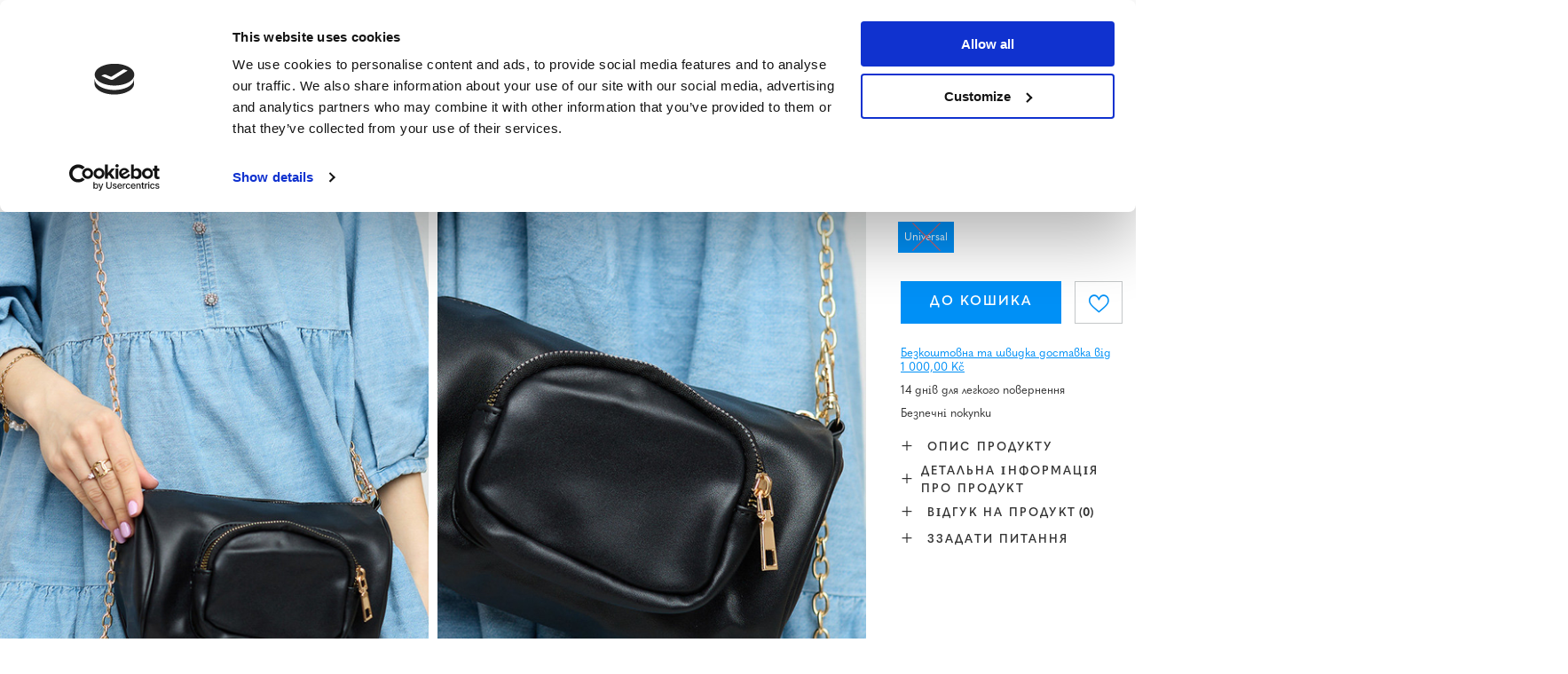

--- FILE ---
content_type: text/html; charset=utf-8
request_url: https://www.royal-fashion.cz/product-ukr-500958-CHORNA-MALEN-KA-SUMOCHKA-Z-LANCIUZHKOM.html
body_size: 26144
content:
<!DOCTYPE html>
<html lang="uk" class="--freeShipping --vat --gross " ><head><meta name='viewport' content='user-scalable=no, initial-scale = 1.0, maximum-scale = 1.0, width=device-width, viewport-fit=cover'/> <link rel="preload" crossorigin="anonymous" as="font" href="/gfx/custom/fontello_rf.woff?v=2"><meta http-equiv="Content-Type" content="text/html; charset=utf-8"><meta http-equiv="X-UA-Compatible" content="IE=edge"><title>Чорна маленька сумочка з ланцюжком - чорний | Royalfashion.pl - sklep z butami online</title><meta name="keywords" content=""><meta name="description" content="Kup buty 'Чорна маленька сумочка з ланцюжком' w atrakcyjnej cenie! Dzięki nam Twoja szafa wzbogaci się o modne i wygodne obuwie!"><link rel="icon" href="/gfx/ukr/favicon.ico"><meta name="theme-color" content="#0090f6"><meta name="msapplication-navbutton-color" content="#0090f6"><meta name="apple-mobile-web-app-status-bar-style" content="#0090f6"><link rel="stylesheet" type="text/css" href="/gfx/ukr/projector_style.css.gzip?r=1746207381"><link rel="preload stylesheet" as="style" href="/gfx/ukr/style.css.gzip?r=1746207381"><script>var app_shop={urls:{prefix:'data="/gfx/'.replace('data="', '')+'ukr/',graphql:'/graphql/v1/'},vars:{priceType:'gross',priceTypeVat:true,productDeliveryTimeAndAvailabilityWithBasket:false,geoipCountryCode:'US',},txt:{priceTypeText:' брутто',},fn:{},fnrun:{},files:[],graphql:{}};const getCookieByName=(name)=>{const value=`; ${document.cookie}`;const parts = value.split(`; ${name}=`);if(parts.length === 2) return parts.pop().split(';').shift();return false;};if(getCookieByName('freeeshipping_clicked')){document.documentElement.classList.remove('--freeShipping');}if(getCookieByName('rabateCode_clicked')){document.documentElement.classList.remove('--rabateCode');}</script><meta name="robots" content="index,follow"><meta name="rating" content="general"><meta name="Author" content="Royal Fashion Vipol based on IdoSell - the best online selling solutions for your e-store (www.idosell.com/shop).">
<!-- Begin LoginOptions html -->

<style>
#client_new_social .service_item[data-name="service_Apple"]:before, 
#cookie_login_social_more .service_item[data-name="service_Apple"]:before,
.oscop_contact .oscop_login__service[data-service="Apple"]:before {
    display: block;
    height: 2.6rem;
    content: url('/gfx/standards/apple.svg?r=1743165583');
}
.oscop_contact .oscop_login__service[data-service="Apple"]:before {
    height: auto;
    transform: scale(0.8);
}
#client_new_social .service_item[data-name="service_Apple"]:has(img.service_icon):before,
#cookie_login_social_more .service_item[data-name="service_Apple"]:has(img.service_icon):before,
.oscop_contact .oscop_login__service[data-service="Apple"]:has(img.service_icon):before {
    display: none;
}
</style>

<!-- End LoginOptions html -->

<!-- Open Graph -->
<meta property="og:type" content="website"><meta property="og:url" content="https://www.royal-fashion.cz/product-ukr-500958-CHORNA-MALEN-KA-SUMOCHKA-Z-LANCIUZHKOM.html
"><meta property="og:title" content="Чорна маленька сумочка з ланцюжком"><meta property="og:description" content="Стильна жіноча сумочка на ланцюжку, регульована, виготовлена з екологічної шкіри. Застібається на блискавку. Додаткова кишеня спереду. Довжина ланцюжка - 152 см."><meta property="og:site_name" content="Royal Fashion Vipol"><meta property="og:locale" content="uk_UA"><meta property="og:locale:alternate" content="cs_CZ"><meta property="og:image" content="https://www.royal-fashion.cz/hpeciai/28b09b75647b87d94f2638f7cd699b1a/ukr_pl_CHORNA-MALEN-KA-SUMOCHKA-Z-LANCIUZHKOM-500958_1.jpg"><meta property="og:image:width" content="500"><meta property="og:image:height" content="625"><link rel="manifest" href="https://www.royal-fashion.cz/data/include/pwa/8/manifest.json?t=3"><meta name="apple-mobile-web-app-capable" content="yes"><meta name="apple-mobile-web-app-status-bar-style" content="black"><meta name="apple-mobile-web-app-title" content="royal-fashion.cz"><link rel="apple-touch-icon" href="/data/include/pwa/8/icon-128.png"><link rel="apple-touch-startup-image" href="/data/include/pwa/8/logo-512.png" /><meta name="msapplication-TileImage" content="/data/include/pwa/8/icon-144.png"><meta name="msapplication-TileColor" content="#2F3BA2"><meta name="msapplication-starturl" content="/"><script type="application/javascript">var _adblock = true;</script><script async src="/data/include/advertising.js"></script><script type="application/javascript">var statusPWA = {
                online: {
                    txt: "Connected to the Internet",
                    bg: "#5fa341"
                },
                offline: {
                    txt: "No Internet connection",
                    bg: "#eb5467"
                }
            }</script><script async type="application/javascript" src="/ajax/js/pwa_online_bar.js?v=1&r=6"></script><script type="application/javascript" src="/ajax/js/webpush_subscription.js?v=1&r=4"></script><script type="application/javascript">WebPushHandler.publicKey = 'BKro4NIm/F7ml0jJCXVMzosB4FU8T25kVour4VunjJoE7XkuSuqWz+A//vobS9CuF1hG7R8r9X3KxY5HlZ2V9eo=';WebPushHandler.version = '1';WebPushHandler.setPermissionValue();</script>
<!-- End Open Graph -->

<link rel="canonical" href="https://www.royal-fashion.cz/product-ukr-500958-CHORNA-MALEN-KA-SUMOCHKA-Z-LANCIUZHKOM.html" />
<link rel="alternate" hreflang="cs" href="https://www.royal-fashion.cz/product-cze-500958-Cerna-mala-kabelka-s-retizkem-Prislusenstvi.html" />
<link rel="alternate" hreflang="uk" href="https://www.royal-fashion.cz/product-ukr-500958-CHORNA-MALEN-KA-SUMOCHKA-Z-LANCIUZHKOM.html" />
                <!-- Global site tag (gtag.js) -->
                <script  async src="https://www.googletagmanager.com/gtag/js?id=AW-444144526"></script>
                <script >
                    window.dataLayer = window.dataLayer || [];
                    window.gtag = function gtag(){dataLayer.push(arguments);}
                    gtag('js', new Date());
                    
                    gtag('config', 'AW-444144526', {"allow_enhanced_conversions":true});
gtag('config', 'AW-593439256', {"allow_enhanced_conversions":true});
gtag('config', 'G-6L1KDMXVF7');

                </script>
                            <!-- Google Tag Manager -->
                    <script >(function(w,d,s,l,i){w[l]=w[l]||[];w[l].push({'gtm.start':
                    new Date().getTime(),event:'gtm.js'});var f=d.getElementsByTagName(s)[0],
                    j=d.createElement(s),dl=l!='dataLayer'?'&l='+l:'';j.async=true;j.src=
                    'https://www.googletagmanager.com/gtm.js?id='+i+dl;f.parentNode.insertBefore(j,f);
                    })(window,document,'script','dataLayer','GTM-NXMCD8S');</script>
            <!-- End Google Tag Manager -->
<!-- Begin additional html or js -->


<!--533|8|141| modified: 2024-01-02 15:07:22-->
<style>
    .hotspot_labels_wrapper .hotspot_label.--bestseller {
        border-color: #ffd1dc !important;
        color: #000 !important;
        background: #ffd1dc !important;
        border-radius: 0 !important;
        font-weight: bold !important;
        text-transform: capitalize !important;
    }
    .hotspot_labels_wrapper .hotspot_label.--new {
        border-color: #10ac82 !important;
        color: #fff !important;
        background: #10ac82 !important;
        border-radius: 0 !important;
        font-weight: bold !important;
    }
    .hotspot_labels_wrapper .yousave_percent {
        border: 2px solid #fff !important;
    }
</style>
<!--535|8|153| modified: 2024-01-02 14:44:46-->
<style>
    li.--noBold:nth-child(2)>a:nth-child(1) {
        color: #cd0000 !important;
        text-transform: uppercase;
    }

    li.--noBold:nth-child(2)>a:nth-child(1)::after {
        content: " \1F3F7 \FE0F" !important;
    }

    .navbar-nav>li:nth-child(2)>a:nth-child(1) {
        color: #cd0000 !important;
        text-transform: uppercase;
    }

    .navbar-nav>li:nth-child(2)>a:nth-child(1)::after {
        content: " \1F3F7 \FE0F" !important;
    }
</style>


<!-- End additional html or js -->
                <script>
                if (window.ApplePaySession && window.ApplePaySession.canMakePayments()) {
                    var applePayAvailabilityExpires = new Date();
                    applePayAvailabilityExpires.setTime(applePayAvailabilityExpires.getTime() + 2592000000); //30 days
                    document.cookie = 'applePayAvailability=yes; expires=' + applePayAvailabilityExpires.toUTCString() + '; path=/;secure;'
                    var scriptAppleJs = document.createElement('script');
                    scriptAppleJs.src = "/ajax/js/apple.js?v=3";
                    if (document.readyState === "interactive" || document.readyState === "complete") {
                          document.body.append(scriptAppleJs);
                    } else {
                        document.addEventListener("DOMContentLoaded", () => {
                            document.body.append(scriptAppleJs);
                        });  
                    }
                } else {
                    document.cookie = 'applePayAvailability=no; path=/;secure;'
                }
                </script>
                <script>let paypalDate = new Date();
                    paypalDate.setTime(paypalDate.getTime() + 86400000);
                    document.cookie = 'payPalAvailability_CZK=-1; expires=' + paypalDate.getTime() + '; path=/; secure';
                </script><link rel="preload" as="image" href="/hpeciai/211d9d5e9d302bb7b5aea9affe08c293/ukr_pm_CHORNA-MALEN-KA-SUMOCHKA-Z-LANCIUZHKOM-500958_1.jpg"><style>
									#photos_slider[data-skeleton] .photos__link:before {
										padding-top: calc(625/500* 100%);
									}
									@media (min-width: 979px) {.photos__slider[data-skeleton] .photos__figure:not(.--nav):first-child .photos__link {
										max-height: 625px;
									}}
								</style><link rel="preconnect" href="https://use.typekit.net"><link rel="stylesheet" href="https://use.typekit.net/odi6snr.css"><meta property="og:type" content="product"><meta property="product:retailer_part_no" content="500958"><meta property="og:image" content="hpeciai/2c3e713559837ce60f1b898412bc7f26/pol_il_Royalfashion-Czarna-mala-torebka-z-lancuszkiem-500958.jpg"><meta property="og:title" content="Чорна маленька сумочка з ланцюжком"><meta property="product:category" content="Торебка"><meta property="product:category" content="Торебка"><meta property="product:price:amount" content="249.00"></head><body><script async
                                  data_environment = "production";
                                  src="https://eu-library.klarnaservices.com/lib.js"
                                  data-client-id="eb0ab253-95fb-56a4-8b87-f7e9d534771d"></script><div id="container" class="projector_page container max-width-1200" data-banner=""><header class=""><script class="ajaxLoad">
                app_shop.vars.vat_registered = "true";
                app_shop.vars.currency_format = "###,##0.";
                
                    app_shop.vars.currency_before_value = false;
                
                    app_shop.vars.currency_space = true;
                
                app_shop.vars.symbol = "Kč";
                app_shop.vars.id= "CZK";
                app_shop.vars.baseurl = "http://www.royal-fashion.cz/";
                app_shop.vars.sslurl= "https://www.royal-fashion.cz/";
                app_shop.vars.curr_url= "%2Fproduct-ukr-500958-CHORNA-MALEN-KA-SUMOCHKA-Z-LANCIUZHKOM.html";
                

                var currency_decimal_separator = ',';
                var currency_grouping_separator = ' ';

                
                    app_shop.vars.blacklist_extension = ["exe","com","swf","js","php"];
                
                    app_shop.vars.blacklist_mime = ["application/javascript","application/octet-stream","message/http","text/javascript","application/x-deb","application/x-javascript","application/x-shockwave-flash","application/x-msdownload"];
                
                    app_shop.urls.contact = "/contact-ukr.html";
                </script><div id="viewType" style="display:none"></div><div id="freeShipping" class="freeShipping"><span class="freeShipping__info">Безкоштовна доставка</span><strong class="freeShipping__val">
						від 
						1 000,00 Kč</strong><a href="" class="freeShipping__close"></a></div><div id="logo" class="d-flex align-items-center"><a href="https://www.royal-fashion.cz/main-ukr.html" target="_self"><img src="/data/gfx/mask/ukr/logo_8_big.png" alt="www.royal-fashion.cz/ua" width="319" height="120"></a></div><nav id="menu_categories" class="wide"><button type="button" class="navbar-toggler"></button><div class="navbar-collapse" id="menu_navbar"><ul class="navbar-nav mx-md-n2"><li class="nav-item"><a  href="/ukr_m_NOVINKI-837.html" target="_self" title="Новинки" class="nav-link nav-gfx" ><img class="b-lazy" alt="Новинки" title="Новинки" data-src="/data/gfx/ukr/navigation/1_1_i_837.webp"><span class="gfx_lvl_1 d-none">Новинки</span></a></li><li class="nav-item"><a  href="/ukr_m_KOSMETIKA-10951.html" target="_self" title="Косметика" class="nav-link" >Косметика</a><ul class="navbar-subnav"><li class="nav-item"><a  href="/ukr_m_KOSMETIKA_TILO-10954.html" target="_self" title="тіло" class="nav-link" >тіло</a></li><li class="nav-item"><a  href="/ukr_m_KOSMETIKA_OBLICHCHIA-10955.html" target="_self" title="обличчя" class="nav-link" >обличчя</a></li><li class="nav-item"><a  href="/ukr_m_KOSMETIKA_VOLOSSIA-10956.html" target="_self" title="волосся" class="nav-link" >волосся</a></li><li class="nav-item"><a  href="/ukr_m_KOSMETIKA_RUKI-10957.html" target="_self" title="руки" class="nav-link" >руки</a></li><li class="nav-item"><a  href="/ukr_m_KOSMETIKA_-ZAPAKHI-10958.html" target="_self" title=" запахи" class="nav-link" > запахи</a></li><li class="nav-item"><a  href="/ukr_m_KOSMETIKA_KHIMIKATI-10959.html" target="_self" title="хімікати" class="nav-link" >хімікати</a></li><li class="nav-item"><a  href="/ukr_m_KOSMETIKA_Makijaz-10963.html" target="_self" title="Makijaż" class="nav-link" >Makijaż</a><ul class="navbar-subsubnav"><li class="nav-item"><a  href="/ukr_m_KOSMETIKA_Makijaz_Twarz-10964.html" target="_self" title="Twarz" class="nav-link" >Twarz</a></li><li class="nav-item"><a  href="/ukr_m_KOSMETIKA_Makijaz_Oczy-10965.html" target="_self" title="Oczy" class="nav-link" >Oczy</a></li><li class="nav-item"><a  href="/ukr_m_KOSMETIKA_Makijaz_Usta-10966.html" target="_self" title="Usta" class="nav-link" >Usta</a></li></ul></li><li class="nav-item"><a  href="/ukr_m_KOSMETIKA_Higiena-10967.html" target="_self" title="Higiena" class="nav-link" >Higiena</a></li></ul></li><li class="nav-item"><a  href="https://royalfashion.com.ua/Bestseller-sbestseller-ukr.html" target="_self" title="BESTSELLER" class="nav-link nav-gfx" ><img class="b-lazy" alt="BESTSELLER" title="BESTSELLER" data-src="/data/gfx/ukr/navigation/1_1_i_856.jpg"><span class="gfx_lvl_1 d-none">BESTSELLER</span></a></li><li class="nav-item"><a  href="/ukr_m_BLACK-FRIDAY-10978.html" target="_self" title="BLACK FRIDAY" class="nav-link" >BLACK FRIDAY</a><ul class="navbar-subnav"><li class="nav-item"><a  href="/ukr_m_BLACK-FRIDAY_-10-10979.html" target="_self" title="-10%" class="nav-link" >-10%</a></li><li class="nav-item"><a  href="/ukr_m_BLACK-FRIDAY_-20-10980.html" target="_self" title="- 20%" class="nav-link" >- 20%</a></li><li class="nav-item"><a  href="/ukr_m_BLACK-FRIDAY_-30-10981.html" target="_self" title="- 30%" class="nav-link" >- 30%</a></li><li class="nav-item"><a  href="/ukr_m_BLACK-FRIDAY_-40-10982.html" target="_self" title="- 40%" class="nav-link" >- 40%</a></li><li class="nav-item"><a  href="/ukr_m_BLACK-FRIDAY_-50-10983.html" target="_self" title="- 50%" class="nav-link" >- 50%</a></li></ul></li><li class="nav-item"><a  href="/ukr_m_ROZPRODAZH-3170.html" target="_self" title="РОЗПРОДАЖ" class="nav-link" >РОЗПРОДАЖ</a><ul class="navbar-subnav"><li class="nav-item"><a  href="/ukr_m_ROZPRODAZH_OUTLET-759.html" target="_self" title="OUTLET" class="nav-link nav-gfx" ><img class="gfx_lvl_2 b-lazy" alt="OUTLET" title="OUTLET" data-src="/data/gfx/ukr/navigation/1_1_i_759.webp"><span class="gfx_lvl_2 d-none">OUTLET</span></a></li><li class="nav-item"><a  href="/ukr_m_ROZPRODAZH_AKCIIA-947.html" target="_self" title="Акція %" class="nav-link nav-gfx" ><img class="gfx_lvl_2 b-lazy" alt="Акція %" title="Акція %" data-src="/data/gfx/ukr/navigation/1_1_i_947.webp"><span class="gfx_lvl_2 d-none">Акція %</span></a></li><li class="nav-item"><a  href="/ukr_m_ROZPRODAZH_OSTANNI-PARI-474.html" target="_self" title="Останні пари" class="nav-link nav-gfx" ><img class="gfx_lvl_2 b-lazy" alt="Останні пари" title="Останні пари" data-src="/data/gfx/ukr/navigation/1_1_i_474.webp"><span class="gfx_lvl_2 d-none">Останні пари</span></a></li><li class="nav-item"><a  href="/ukr_m_ROZPRODAZH_LATO-DO-29-99-zl-10933.html" target="_self" title="LATO DO 29,99 zł" class="nav-link" >LATO DO 29,99 zł</a></li></ul></li><li class="nav-item"><a  href="/ukr_m_VZUTTIA-100.html" target="_self" title="Взуття" class="nav-link nav-gfx" ><img class="b-lazy" alt="Взуття" title="Взуття" data-src="/data/gfx/ukr/navigation/1_1_i_100.webp"><span class="gfx_lvl_1 d-none">Взуття</span></a><ul class="navbar-subnav"><li class="nav-item"><a  href="/ukr_m_VZUTTIA_SHL-OPANCI-209.html" target="_self" title="Шльопанці" class="nav-link nav-gfx" ><img class="gfx_lvl_2 b-lazy" alt="Шльопанці" title="Шльопанці" data-src="/data/gfx/ukr/navigation/1_1_i_209.webp"><span class="gfx_lvl_2 d-none">Шльопанці</span></a><ul class="navbar-subsubnav"><li class="nav-item"><a  href="/ukr_m_VZUTTIA_SHL-OPANCI_PLASKI-SHL-OPANCI-1462.html" target="_self" title="Пласкі шльопанці " class="nav-link nav-gfx" ><img class="gfx_lvl_3 b-lazy" alt="Пласкі шльопанці " title="Пласкі шльопанці " data-src="/data/gfx/ukr/navigation/1_1_i_1462.webp"><span class="gfx_lvl_3 d-none">Пласкі шльопанці </span></a></li><li class="nav-item"><a  href="/ukr_m_VZUTTIA_SHL-OPANCI_TAPOCHKI-NA-PIDBORAKH-6693.html" target="_self" title="Тапочки на підборах" class="nav-link" >Тапочки на підборах</a></li><li class="nav-item"><a  href="/ukr_m_VZUTTIA_SHL-OPANCI_SHL-OPANCI-V-BASEIN-1460.html" target="_self" title="Шльопанці в басейн" class="nav-link nav-gfx" ><img class="gfx_lvl_3 b-lazy" alt="Шльопанці в басейн" title="Шльопанці в басейн" data-src="/data/gfx/ukr/navigation/1_1_i_1460.webp"><span class="gfx_lvl_3 d-none">Шльопанці в басейн</span></a></li><li class="nav-item"><a  href="/ukr_m_VZUTTIA_SHL-OPANCI_VETNAMKI-2694.html" target="_self" title="В'єтнамки" class="nav-link nav-gfx" ><img class="gfx_lvl_3 b-lazy" alt="В'єтнамки" title="В'єтнамки" data-src="/data/gfx/ukr/navigation/1_1_i_2694.webp"><span class="gfx_lvl_3 d-none">В'єтнамки</span></a></li></ul></li><li class="nav-item"><a  href="/ukr_m_VZUTTIA_BOSONIZHKI-173.html" target="_self" title="Босоніжки" class="nav-link nav-gfx" ><img class="gfx_lvl_2 b-lazy" alt="Босоніжки" title="Босоніжки" data-src="/data/gfx/ukr/navigation/1_1_i_173.webp"><span class="gfx_lvl_2 d-none">Босоніжки</span></a><ul class="navbar-subsubnav"><li class="nav-item"><a  href="/ukr_m_VZUTTIA_BOSONIZHKI_BOSONIZHKI-NA-PLASKII-PIDOSHVI-882.html" target="_self" title="Босоніжки на пласкій підошві" class="nav-link" >Босоніжки на пласкій підошві</a></li><li class="nav-item"><a  href="/ukr_m_VZUTTIA_BOSONIZHKI_BOSONIZHKI-NA-KABLUCI-880.html" target="_self" title="Босоніжки на каблуці" class="nav-link" >Босоніжки на каблуці</a></li><li class="nav-item"><a  href="/ukr_m_VZUTTIA_BOSONIZHKI_BOSONIZHKI-NA-SHPIL-CI-881.html" target="_self" title="Босоніжки на шпильці" class="nav-link" >Босоніжки на шпильці</a></li><li class="nav-item"><a  href="/ukr_m_VZUTTIA_BOSONIZHKI_BOSONIZHKI-NA-TANKETCI-883.html" target="_self" title="Босоніжки на танкетці" class="nav-link" >Босоніжки на танкетці</a></li></ul></li><li class="nav-item"><a  href="/ukr_m_VZUTTIA_ESPADRIL-I-185.html" target="_self" title="Еспадрильї" class="nav-link nav-gfx" ><img class="gfx_lvl_2 b-lazy" alt="Еспадрильї" title="Еспадрильї" data-src="/data/gfx/ukr/navigation/1_1_i_185.webp"><span class="gfx_lvl_2 d-none">Еспадрильї</span></a><ul class="navbar-subsubnav"><li class="nav-item"><a  href="/ukr_m_VZUTTIA_ESPADRIL-I_ESPADRILI-PLOSKI-1418.html" target="_self" title="Еспадрили плоскі " class="nav-link" >Еспадрили плоскі </a></li><li class="nav-item"><a  href="/ukr_m_VZUTTIA_ESPADRIL-I_ESPADRILI-NA-TANKETCI-1420.html" target="_self" title="Еспадрили на танкетці" class="nav-link" >Еспадрили на танкетці</a></li></ul></li><li class="nav-item"><a  href="/ukr_m_VZUTTIA_KROSIVKI-195.html" target="_self" title="Кросівки" class="nav-link nav-gfx" ><img class="gfx_lvl_2 b-lazy" alt="Кросівки" title="Кросівки" data-src="/data/gfx/ukr/navigation/1_1_i_195.webp"><span class="gfx_lvl_2 d-none">Кросівки</span></a><ul class="navbar-subsubnav"><li class="nav-item"><a  href="/ukr_m_VZUTTIA_KROSIVKI_KROSIVKI-1317.html" target="_self" title="Кросівки" class="nav-link" >Кросівки</a></li><li class="nav-item"><a  href="/ukr_m_VZUTTIA_KROSIVKI_POVSIAKDENNI-KROSIVKI-1318.html" target="_self" title="Повсякденні кросівки" class="nav-link" >Повсякденні кросівки</a></li><li class="nav-item"><a  href="/ukr_m_VZUTTIA_KROSIVKI_BIG-FIZICHNI-VPRAVI-TA-TRENUVANNIA-4633.html" target="_self" title="Біг, фізичні вправи та тренування" class="nav-link" >Біг, фізичні вправи та тренування</a></li><li class="nav-item"><a  href="/ukr_m_VZUTTIA_KROSIVKI_KROSIVKI-NA-PLATFORMI-180.html" target="_self" title="Кросівки на платформі" class="nav-link nav-gfx" ><img class="gfx_lvl_3 b-lazy" alt="Кросівки на платформі" title="Кросівки на платформі" data-src="/data/gfx/ukr/navigation/1_1_i_180.webp"><span class="gfx_lvl_3 d-none">Кросівки на платформі</span></a></li><li class="nav-item"><a  href="/ukr_m_VZUTTIA_KROSIVKI_SPORTIVNE-UTEPLENE-4634.html" target="_self" title="Спортивне утеплене" class="nav-link" >Спортивне утеплене</a></li><li class="nav-item"><a  href="/ukr_m_VZUTTIA_KROSIVKI_Sportowe-10942.html" target="_self" title="Sportowe" class="nav-link" >Sportowe</a></li></ul></li><li class="nav-item"><a  href="/ukr_m_VZUTTIA_NOVINKI-2525.html" target="_self" title="Новинки" class="nav-link nav-gfx" ><img class="gfx_lvl_2 b-lazy" alt="Новинки" title="Новинки" data-src="/data/gfx/ukr/navigation/1_1_i_2525.webp"><span class="gfx_lvl_2 d-none">Новинки</span></a><ul class="navbar-subsubnav"><li class="nav-item"><a  href="/ukr_m_VZUTTIA_NOVINKI_VZUTTIA-3167.html" target="_self" title="Взуття" class="nav-link nav-gfx" ><img class="gfx_lvl_3 b-lazy" alt="Взуття" title="Взуття" data-src="/data/gfx/ukr/navigation/1_1_i_3167.webp"><span class="gfx_lvl_3 d-none">Взуття</span></a></li></ul></li><li class="nav-item"><a  href="/ukr_m_VZUTTIA_KEDI-1479.html" target="_self" title="Кеди" class="nav-link nav-gfx" ><img class="gfx_lvl_2 b-lazy" alt="Кеди" title="Кеди" data-src="/data/gfx/ukr/navigation/1_1_i_1479.webp"><span class="gfx_lvl_2 d-none">Кеди</span></a><ul class="navbar-subsubnav"><li class="nav-item"><a  href="/ukr_m_VZUTTIA_KEDI_SPORTIVNE-VZUTTIA-1319.html" target="_self" title="Спортивне взуття" class="nav-link nav-gfx" ><img class="gfx_lvl_3 b-lazy" alt="Спортивне взуття" title="Спортивне взуття" data-src="/data/gfx/ukr/navigation/1_1_i_1319.webp"><span class="gfx_lvl_3 d-none">Спортивне взуття</span></a></li><li class="nav-item"><a  href="/ukr_m_VZUTTIA_KEDI_SLIPONI-205.html" target="_self" title="Сліпони" class="nav-link nav-gfx" ><img class="gfx_lvl_3 b-lazy" alt="Сліпони" title="Сліпони" data-src="/data/gfx/ukr/navigation/1_1_i_205.webp"><span class="gfx_lvl_3 d-none">Сліпони</span></a></li><li class="nav-item"><a  href="/ukr_m_VZUTTIA_KEDI_KEDI-2698.html" target="_self" title="Кеди" class="nav-link" >Кеди</a></li></ul></li><li class="nav-item"><a  href="/ukr_m_VZUTTIA_NAPIVCHEREVIKI-207.html" target="_self" title="Напівчеревики" class="nav-link nav-gfx" ><img class="gfx_lvl_2 b-lazy" alt="Напівчеревики" title="Напівчеревики" data-src="/data/gfx/ukr/navigation/1_1_i_207.webp"><span class="gfx_lvl_2 d-none">Напівчеревики</span></a></li><li class="nav-item"><a  href="/ukr_m_VZUTTIA_LOFERI-4635.html" target="_self" title="Лофери" class="nav-link nav-gfx" ><img class="gfx_lvl_2 b-lazy" alt="Лофери" title="Лофери" data-src="/data/gfx/ukr/navigation/1_1_i_4635.webp"><span class="gfx_lvl_2 d-none">Лофери</span></a><ul class="navbar-subsubnav"><li class="nav-item"><a  href="/ukr_m_VZUTTIA_LOFERI_Mokasyny-na-plaskiej-podeszwie-10940.html" target="_self" title="Mokasyny na płaskiej podeszwie" class="nav-link" >Mokasyny na płaskiej podeszwie</a></li><li class="nav-item"><a  href="/ukr_m_VZUTTIA_LOFERI_Mokasyny-na-obcasie-10941.html" target="_self" title="Mokasyny na obcasie" class="nav-link" >Mokasyny na obcasie</a></li></ul></li><li class="nav-item"><a  href="/ukr_m_VZUTTIA_BALETKI-171.html" target="_self" title="Балетки" class="nav-link nav-gfx" ><img class="gfx_lvl_2 b-lazy" alt="Балетки" title="Балетки" data-src="/data/gfx/ukr/navigation/1_1_i_171.webp"><span class="gfx_lvl_2 d-none">Балетки</span></a><ul class="navbar-subsubnav"><li class="nav-item"><a  href="/ukr_m_VZUTTIA_BALETKI_KLASICHNI-1323.html" target="_self" title="Класичні" class="nav-link" >Класичні</a></li><li class="nav-item"><a  href="/ukr_m_VZUTTIA_BALETKI_BALETKI-GUMOVI-835.html" target="_self" title="Балетки (гумові)" class="nav-link nav-gfx" ><img class="gfx_lvl_3 b-lazy" alt="Балетки (гумові)" title="Балетки (гумові)" data-src="/data/gfx/ukr/navigation/1_1_i_835.webp"><span class="gfx_lvl_3 d-none">Балетки (гумові)</span></a></li></ul></li><li class="nav-item"><a  href="/ukr_m_VZUTTIA_TUFLI-179.html" target="_self" title="Туфлі" class="nav-link nav-gfx" ><img class="gfx_lvl_2 b-lazy" alt="Туфлі" title="Туфлі" data-src="/data/gfx/ukr/navigation/1_1_i_179.webp"><span class="gfx_lvl_2 d-none">Туфлі</span></a><ul class="navbar-subsubnav"><li class="nav-item"><a  href="/ukr_m_VZUTTIA_TUFLI_KLASICHNI-1322.html" target="_self" title="Класичні" class="nav-link" >Класичні</a></li></ul></li><li class="nav-item"><a  href="/ukr_m_VZUTTIA_SHPIL-KI-757.html" target="_self" title="Шпильки" class="nav-link nav-gfx" ><img class="gfx_lvl_2 b-lazy" alt="Шпильки" title="Шпильки" data-src="/data/gfx/ukr/navigation/1_1_i_757.webp"><span class="gfx_lvl_2 d-none">Шпильки</span></a></li><li class="nav-item"><a  href="/ukr_m_VZUTTIA_CHEREVIKI-174.html" target="_self" title="Черевики" class="nav-link nav-gfx" ><img class="gfx_lvl_2 b-lazy" alt="Черевики" title="Черевики" data-src="/data/gfx/ukr/navigation/1_1_i_174.webp"><span class="gfx_lvl_2 d-none">Черевики</span></a><ul class="navbar-subsubnav"><li class="nav-item"><a  href="/ukr_m_VZUTTIA_CHEREVIKI_CHEREVIKI-BEZ-PIDBORIV-875.html" target="_self" title="Черевики без підборів" class="nav-link nav-gfx" ><img class="gfx_lvl_3 b-lazy" alt="Черевики без підборів" title="Черевики без підборів" data-src="/data/gfx/ukr/navigation/1_1_i_875.webp"><span class="gfx_lvl_3 d-none">Черевики без підборів</span></a></li><li class="nav-item"><a  href="/ukr_m_VZUTTIA_CHEREVIKI_CHEREVIKI-NA-KABLUCI-872.html" target="_self" title="Черевики на каблуці" class="nav-link nav-gfx" ><img class="gfx_lvl_3 b-lazy" alt="Черевики на каблуці" title="Черевики на каблуці" data-src="/data/gfx/ukr/navigation/1_1_i_872.jpg"><span class="gfx_lvl_3 d-none">Черевики на каблуці</span></a></li><li class="nav-item"><a  href="/ukr_m_VZUTTIA_CHEREVIKI_CHEREVIKI-NA-TANKETCI-870.html" target="_self" title="Черевики на танкетці" class="nav-link nav-gfx" ><img class="gfx_lvl_3 b-lazy" alt="Черевики на танкетці" title="Черевики на танкетці" data-src="/data/gfx/ukr/navigation/1_1_i_870.jpg"><span class="gfx_lvl_3 d-none">Черевики на танкетці</span></a></li><li class="nav-item"><a  href="/ukr_m_VZUTTIA_CHEREVIKI_CHEREVIKI-NA-SHPIL-CI-871.html" target="_self" title="Черевики на шпильці" class="nav-link nav-gfx" ><img class="gfx_lvl_3 b-lazy" alt="Черевики на шпильці" title="Черевики на шпильці" data-src="/data/gfx/ukr/navigation/1_1_i_871.jpg"><span class="gfx_lvl_3 d-none">Черевики на шпильці</span></a></li><li class="nav-item"><a  href="/ukr_m_VZUTTIA_CHEREVIKI_CHEREVIKI-SHNUROVANI-877.html" target="_self" title="Черевики шнуровані" class="nav-link nav-gfx" ><img class="gfx_lvl_3 b-lazy" alt="Черевики шнуровані" title="Черевики шнуровані" data-src="/data/gfx/ukr/navigation/1_1_i_877.jpg"><span class="gfx_lvl_3 d-none">Черевики шнуровані</span></a></li><li class="nav-item"><a  href="/ukr_m_VZUTTIA_CHEREVIKI_CHEREVIKI-NA-PLATFORMI-876.html" target="_self" title="Черевики на платформі" class="nav-link nav-gfx" ><img class="gfx_lvl_3 b-lazy" alt="Черевики на платформі" title="Черевики на платформі" data-src="/data/gfx/ukr/navigation/1_1_i_876.jpg"><span class="gfx_lvl_3 d-none">Черевики на платформі</span></a></li><li class="nav-item"><a  href="/ukr_m_VZUTTIA_CHEREVIKI_CHEREVIKI-CHELSI-758.html" target="_self" title="Черевики (Челсі)" class="nav-link nav-gfx" ><img class="gfx_lvl_3 b-lazy" alt="Черевики (Челсі)" title="Черевики (Челсі)" data-src="/data/gfx/ukr/navigation/1_1_i_758.webp"><span class="gfx_lvl_3 d-none">Черевики (Челсі)</span></a></li><li class="nav-item"><a  href="/ukr_m_VZUTTIA_CHEREVIKI_KOVBOIS-KI-CHEREVIKI-925.html" target="_self" title="Ковбойські черевики" class="nav-link nav-gfx" ><img class="gfx_lvl_3 b-lazy" alt="Ковбойські черевики" title="Ковбойські черевики" data-src="/data/gfx/ukr/navigation/1_1_i_925.webp"><span class="gfx_lvl_3 d-none">Ковбойські черевики</span></a></li><li class="nav-item"><a  href="/ukr_m_VZUTTIA_CHEREVIKI_CHEREVIKI-BEZ-UTEPLENNIA-4627.html" target="_self" title="черевики без утеплення" class="nav-link" >черевики без утеплення</a></li><li class="nav-item"><a  href="/ukr_m_VZUTTIA_CHEREVIKI_CHEREVIKI-Z-DELIKATNIM-UTEPLENNIAM-4628.html" target="_self" title="черевики з делікатним утепленням" class="nav-link" >черевики з делікатним утепленням</a></li><li class="nav-item"><a  href="/ukr_m_VZUTTIA_CHEREVIKI_CHEREVIKI-Z-GRUBIM-UTEPLENNIAM-4629.html" target="_self" title="черевики з грубим утепленням" class="nav-link" >черевики з грубим утепленням</a></li><li class="nav-item"><a  href="/ukr_m_VZUTTIA_CHEREVIKI_Bestseller-3148.html" target="_self" title="Bestseller" class="nav-link" >Bestseller</a></li><li class="nav-item"><a  href="/ukr_m_VZUTTIA_CHEREVIKI_NOVINKI-3147.html" target="_self" title="Новинки" class="nav-link" >Новинки</a></li></ul></li><li class="nav-item"><a  href="/ukr_m_VZUTTIA_BERCI-756.html" target="_self" title="Берци" class="nav-link nav-gfx" ><img class="gfx_lvl_2 b-lazy" alt="Берци" title="Берци" data-src="/data/gfx/ukr/navigation/1_1_i_756.webp"><span class="gfx_lvl_2 d-none">Берци</span></a></li><li class="nav-item"><a  href="/ukr_m_VZUTTIA_TIMBERLENDI-204.html" target="_self" title="Тімберленди" class="nav-link nav-gfx" ><img class="gfx_lvl_2 b-lazy" alt="Тімберленди" title="Тімберленди" data-src="/data/gfx/ukr/navigation/1_1_i_204.webp"><span class="gfx_lvl_2 d-none">Тімберленди</span></a></li><li class="nav-item"><a  href="/ukr_m_VZUTTIA_CHOBOTI-176.html" target="_self" title="Чоботи" class="nav-link nav-gfx" ><img class="gfx_lvl_2 b-lazy" alt="Чоботи" title="Чоботи" data-src="/data/gfx/ukr/navigation/1_1_i_176.webp"><span class="gfx_lvl_2 d-none">Чоботи</span></a><ul class="navbar-subsubnav"><li class="nav-item"><a  href="/ukr_m_VZUTTIA_CHOBOTI_CHOBOTI-DO-SEREDINI-LITKI-950.html" target="_self" title="Чоботи до середини литки" class="nav-link" >Чоботи до середини литки</a></li><li class="nav-item"><a  href="/ukr_m_VZUTTIA_CHOBOTI_CHOBOTI-DO-KOLINA-948.html" target="_self" title="Чоботи до коліна" class="nav-link" >Чоботи до коліна</a></li><li class="nav-item"><a  href="/ukr_m_VZUTTIA_CHOBOTI_BOTFORTI-949.html" target="_self" title="Ботфорти" class="nav-link" >Ботфорти</a></li><li class="nav-item"><a  href="/ukr_m_VZUTTIA_CHOBOTI_CHOBOTI-BEZ-UTEPLENNIA-4630.html" target="_self" title="чоботи без утеплення" class="nav-link" >чоботи без утеплення</a></li><li class="nav-item"><a  href="/ukr_m_VZUTTIA_CHOBOTI_CHOBOTI-Z-DELIKATNIM-UTEPLENNIAM-4631.html" target="_self" title="чоботи  з делікатним утепленням" class="nav-link" >чоботи  з делікатним утепленням</a></li><li class="nav-item"><a  href="/ukr_m_VZUTTIA_CHOBOTI_CHEREVIKI-NA-PLOSKOMU-KABLUCI-10943.html" target="_self" title="Черевики на плоскому каблуці" class="nav-link" >Черевики на плоскому каблуці</a></li><li class="nav-item"><a  href="/ukr_m_VZUTTIA_CHOBOTI_CHOBOTI-NA-PIDBORAKH-10944.html" target="_self" title="Чоботи на підборах" class="nav-link" >Чоботи на підборах</a></li></ul></li><li class="nav-item"><a  href="/ukr_m_VZUTTIA_ZIMOVI-CHEREVIKI-206.html" target="_self" title="Зимові черевики" class="nav-link nav-gfx" ><img class="gfx_lvl_2 b-lazy" alt="Зимові черевики" title="Зимові черевики" data-src="/data/gfx/ukr/navigation/1_1_i_206.webp"><span class="gfx_lvl_2 d-none">Зимові черевики</span></a></li><li class="nav-item"><a  href="/ukr_m_VZUTTIA_GUMOVI-CHOBOTI-183.html" target="_self" title="Гумові чоботи" class="nav-link nav-gfx" ><img class="gfx_lvl_2 b-lazy" alt="Гумові чоботи" title="Гумові чоботи" data-src="/data/gfx/ukr/navigation/1_1_i_183.webp"><span class="gfx_lvl_2 d-none">Гумові чоботи</span></a><ul class="navbar-subsubnav"><li class="nav-item"><a  href="/ukr_m_VZUTTIA_GUMOVI-CHOBOTI_LAKOVANI-878.html" target="_self" title="Лаковані" class="nav-link" >Лаковані</a></li><li class="nav-item"><a  href="/ukr_m_VZUTTIA_GUMOVI-CHOBOTI_MATOVI-879.html" target="_self" title="Матові" class="nav-link" >Матові</a></li></ul></li><li class="nav-item"><a  href="/ukr_m_VZUTTIA_KAPCI-818.html" target="_self" title="Капці" class="nav-link nav-gfx" ><img class="gfx_lvl_2 b-lazy" alt="Капці" title="Капці" data-src="/data/gfx/ukr/navigation/1_1_i_818.webp"><span class="gfx_lvl_2 d-none">Капці</span></a></li><li class="nav-item"><a  href="/ukr_m_VZUTTIA_Buty-na-Wielkie-Wyjscie-10936.html" target="_self" title="Buty na Wielkie Wyjście" class="nav-link" >Buty na Wielkie Wyjście</a></li><li class="nav-item"><a  href="/ukr_m_VZUTTIA_UGC-10968.html" target="_self" title="UGC" class="nav-link" >UGC</a></li></ul></li><li class="nav-item"><a  href="/ukr_m_DLIA-NEI-2333.html" target="_self" title="ДЛЯ НЕЇ" class="nav-link nav-gfx" ><img class="b-lazy" alt="ДЛЯ НЕЇ" title="ДЛЯ НЕЇ" data-src="/data/gfx/ukr/navigation/1_1_i_2333.webp"><span class="gfx_lvl_1 d-none">ДЛЯ НЕЇ</span></a><ul class="navbar-subnav"><li class="nav-item"><a  href="https://royalfashion.com.ua/Bestseller-sbestseller-ukr.html" target="_self" title="BESTSELLER" class="nav-link nav-gfx" ><img class="gfx_lvl_2 b-lazy" alt="BESTSELLER" title="BESTSELLER" data-src="/data/gfx/ukr/navigation/1_1_i_2516.webp"><span class="gfx_lvl_2 d-none">BESTSELLER</span></a><ul class="navbar-subsubnav"><li class="nav-item"><a  href="/ukr_m_DLIA-NEI_BESTSELLER_VZUTTIA-10887.html" target="_self" title="Взуття" class="nav-link" >Взуття</a></li><li class="nav-item"><a  href="/ukr_m_DLIA-NEI_BESTSELLER_ODIAG-10888.html" target="_self" title="Одяг" class="nav-link" >Одяг</a></li></ul></li><li class="nav-item"><a  href="/ukr_m_ROZPRODAZH_OUTLET-759.html" target="_self" title="OUTLET" class="nav-link nav-gfx" ><img class="gfx_lvl_2 b-lazy" alt="OUTLET" title="OUTLET" data-src="/data/gfx/ukr/navigation/1_1_i_9314.webp"><span class="gfx_lvl_2 d-none">OUTLET</span></a></li><li class="nav-item"><a  href="/ukr_m_DLIA-NEI_SALE-10925.html" target="_self" title="SALE" class="nav-link" >SALE</a></li><li class="nav-item"><a  href="/ukr_m_DLIA-NEI_Promotion-summer-10937.html" target="_self" title="Promotion summer" class="nav-link" >Promotion summer</a></li><li class="nav-item"><a  href="/ukr_m_DLIA-NEI_Promotion-sport-10938.html" target="_self" title="Promotion sport" class="nav-link" >Promotion sport</a></li><li class="nav-item"><a  href="/ukr_m_DLIA-NEI_Promotion-tenisowki-trampki-10939.html" target="_self" title="Promotion tenisowki trampki" class="nav-link" >Promotion tenisowki trampki</a></li></ul></li><li class="nav-item"><a  href="/ukr_m_ODIAG-981.html" target="_self" title="Одяг" class="nav-link nav-gfx" ><img class="b-lazy" alt="Одяг" title="Одяг" data-src="/data/gfx/ukr/navigation/1_1_i_981.webp"><span class="gfx_lvl_1 d-none">Одяг</span></a><ul class="navbar-subnav"><li class="nav-item"><a  href="/ukr_m_ODIAG_SHTANI-2508.html" target="_self" title="Штани" class="nav-link nav-gfx" ><img class="gfx_lvl_2 b-lazy" alt="Штани" title="Штани" data-src="/data/gfx/ukr/navigation/1_1_i_2508.webp"><span class="gfx_lvl_2 d-none">Штани</span></a><ul class="navbar-subsubnav"><li class="nav-item"><a  href="/ukr_m_ODIAG_SHTANI_LEGINSI-2510.html" target="_self" title="Легінси" class="nav-link nav-gfx" ><img class="gfx_lvl_3 b-lazy" alt="Легінси" title="Легінси" data-src="/data/gfx/ukr/navigation/1_1_i_2510.webp"><span class="gfx_lvl_3 d-none">Легінси</span></a></li><li class="nav-item"><a  href="/ukr_m_ODIAG_SHTANI_SPORTIVNI-2513.html" target="_self" title="Спортивні " class="nav-link nav-gfx" ><img class="gfx_lvl_3 b-lazy" alt="Спортивні " title="Спортивні " data-src="/data/gfx/ukr/navigation/1_1_i_2513.webp"><span class="gfx_lvl_3 d-none">Спортивні </span></a></li><li class="nav-item"><a  href="/ukr_m_ODIAG_SHTANI_KLASICHNI-2511.html" target="_self" title="Класичні" class="nav-link nav-gfx" ><img class="gfx_lvl_3 b-lazy" alt="Класичні" title="Класичні" data-src="/data/gfx/ukr/navigation/1_1_i_2511.webp"><span class="gfx_lvl_3 d-none">Класичні</span></a></li><li class="nav-item"><a  href="/ukr_m_ODIAG_SHTANI_DZHINSI-2509.html" target="_self" title="Джинси" class="nav-link nav-gfx" ><img class="gfx_lvl_3 b-lazy" alt="Джинси" title="Джинси" data-src="/data/gfx/ukr/navigation/1_1_i_2509.webp"><span class="gfx_lvl_3 d-none">Джинси</span></a></li><li class="nav-item"><a  href="/ukr_m_ODIAG_SHTANI_KARGO-2649.html" target="_self" title="Карго" class="nav-link nav-gfx" ><img class="gfx_lvl_3 b-lazy" alt="Карго" title="Карго" data-src="/data/gfx/ukr/navigation/1_1_i_2649.webp"><span class="gfx_lvl_3 d-none">Карго</span></a></li><li class="nav-item"><a  href="/ukr_m_ODIAG_SHTANI_EKO-SHKIRA-2512.html" target="_self" title="ЕКО-шкіра" class="nav-link nav-gfx" ><img class="gfx_lvl_3 b-lazy" alt="ЕКО-шкіра" title="ЕКО-шкіра" data-src="/data/gfx/ukr/navigation/1_1_i_2512.webp"><span class="gfx_lvl_3 d-none">ЕКО-шкіра</span></a></li><li class="nav-item"><a  href="/ukr_m_ODIAG_SHTANI_SHORTI-2656.html" target="_self" title="Шорти" class="nav-link nav-gfx" ><img class="gfx_lvl_3 b-lazy" alt="Шорти" title="Шорти" data-src="/data/gfx/ukr/navigation/1_1_i_2656.webp"><span class="gfx_lvl_3 d-none">Шорти</span></a></li></ul></li><li class="nav-item"><a  href="/ukr_m_ODIAG_SPORTIVNI-KOMPLEKTI-1442.html" target="_self" title="СПОРТИВНІ КОМПЛЕКТИ" class="nav-link nav-gfx" ><img class="gfx_lvl_2 b-lazy" alt="СПОРТИВНІ КОМПЛЕКТИ" title="СПОРТИВНІ КОМПЛЕКТИ" data-src="/data/gfx/ukr/navigation/1_1_i_1442.webp"><span class="gfx_lvl_2 d-none">СПОРТИВНІ КОМПЛЕКТИ</span></a></li><li class="nav-item"><a  href="/ukr_m_ODIAG_SUKNI-1435.html" target="_self" title="Сукні" class="nav-link nav-gfx" ><img class="gfx_lvl_2 b-lazy" alt="Сукні" title="Сукні" data-src="/data/gfx/ukr/navigation/1_1_i_1435.webp"><span class="gfx_lvl_2 d-none">Сукні</span></a><ul class="navbar-subsubnav"><li class="nav-item"><a  href="/ukr_m_ODIAG_SUKNI_KOROTKI-SUKNI-2531.html" target="_self" title="Короткі сукні" class="nav-link nav-gfx" ><img class="gfx_lvl_3 b-lazy" alt="Короткі сукні" title="Короткі сукні" data-src="/data/gfx/ukr/navigation/1_1_i_2531.webp"><span class="gfx_lvl_3 d-none">Короткі сукні</span></a></li><li class="nav-item"><a  href="/ukr_m_ODIAG_SUKNI_DOVGI-SUKNI-2532.html" target="_self" title="Довгі сукні" class="nav-link nav-gfx" ><img class="gfx_lvl_3 b-lazy" alt="Довгі сукні" title="Довгі сукні" data-src="/data/gfx/ukr/navigation/1_1_i_2532.webp"><span class="gfx_lvl_3 d-none">Довгі сукні</span></a></li><li class="nav-item"><a  href="/ukr_m_ODIAG_SUKNI_LITNI-SUKNI-2534.html" target="_self" title="Літні сукні" class="nav-link nav-gfx" ><img class="gfx_lvl_3 b-lazy" alt="Літні сукні" title="Літні сукні" data-src="/data/gfx/ukr/navigation/1_1_i_2534.webp"><span class="gfx_lvl_3 d-none">Літні сукні</span></a></li><li class="nav-item"><a  href="/ukr_m_ODIAG_SUKNI_VECHIRNI-SUKNI-2533.html" target="_self" title="Вечірні сукні" class="nav-link nav-gfx" ><img class="gfx_lvl_3 b-lazy" alt="Вечірні сукні" title="Вечірні сукні" data-src="/data/gfx/ukr/navigation/1_1_i_2533.webp"><span class="gfx_lvl_3 d-none">Вечірні сукні</span></a></li></ul></li><li class="nav-item"><a  href="/ukr_m_ODIAG_KURTKI-PIDZHAKI-1401.html" target="_self" title="КУРТКИ/ ПІДЖАКИ" class="nav-link nav-gfx" ><img class="gfx_lvl_2 b-lazy" alt="КУРТКИ/ ПІДЖАКИ" title="КУРТКИ/ ПІДЖАКИ" data-src="/data/gfx/ukr/navigation/1_1_i_1401.webp"><span class="gfx_lvl_2 d-none">КУРТКИ/ ПІДЖАКИ</span></a></li><li class="nav-item"><a  href="/ukr_m_ODIAG_SVETRI-1436.html" target="_self" title="СВЕТРИ" class="nav-link nav-gfx" ><img class="gfx_lvl_2 b-lazy" alt="СВЕТРИ" title="СВЕТРИ" data-src="/data/gfx/ukr/navigation/1_1_i_1436.webp"><span class="gfx_lvl_2 d-none">СВЕТРИ</span></a></li><li class="nav-item"><a  href="/ukr_m_ODIAG_Plus-Size-1320.html" target="_self" title="Plus Size" class="nav-link nav-gfx" ><img class="gfx_lvl_2 b-lazy" alt="Plus Size" title="Plus Size" data-src="/data/gfx/ukr/navigation/1_1_i_1320.webp"><span class="gfx_lvl_2 d-none">Plus Size</span></a></li><li class="nav-item"><a  href="/ukr_m_ODIAG_BLUZKI-1338.html" target="_self" title="Блузки" class="nav-link nav-gfx" ><img class="gfx_lvl_2 b-lazy" alt="Блузки" title="Блузки" data-src="/data/gfx/ukr/navigation/1_1_i_1338.webp"><span class="gfx_lvl_2 d-none">Блузки</span></a></li><li class="nav-item"><a  href="/ukr_m_ODIAG_SPORTIVNI-KOFTI-1453.html" target="_self" title="Спортивні кофти" class="nav-link nav-gfx" ><img class="gfx_lvl_2 b-lazy" alt="Спортивні кофти" title="Спортивні кофти" data-src="/data/gfx/ukr/navigation/1_1_i_1453.webp"><span class="gfx_lvl_2 d-none">Спортивні кофти</span></a></li><li class="nav-item"><a  href="/ukr_m_ODIAG_KOMBINEZONI-1440.html" target="_self" title="КОМБІНЕЗОНИ" class="nav-link nav-gfx" ><img class="gfx_lvl_2 b-lazy" alt="КОМБІНЕЗОНИ" title="КОМБІНЕЗОНИ" data-src="/data/gfx/ukr/navigation/1_1_i_1440.webp"><span class="gfx_lvl_2 d-none">КОМБІНЕЗОНИ</span></a></li><li class="nav-item"><a  href="/ukr_m_ODIAG_SPIDNICI-985.html" target="_self" title="Спідниці" class="nav-link nav-gfx" ><img class="gfx_lvl_2 b-lazy" alt="Спідниці" title="Спідниці" data-src="/data/gfx/ukr/navigation/1_1_i_985.webp"><span class="gfx_lvl_2 d-none">Спідниці</span></a></li><li class="nav-item"><a  href="/ukr_m_ODIAG_SHORTI-1434.html" target="_self" title="Шорти" class="nav-link nav-gfx" ><img class="gfx_lvl_2 b-lazy" alt="Шорти" title="Шорти" data-src="/data/gfx/ukr/navigation/1_1_i_1434.webp"><span class="gfx_lvl_2 d-none">Шорти</span></a><ul class="navbar-subsubnav"><li class="nav-item"><a  href="/ukr_m_ODIAG_SHORTI_SHORTI-2668.html" target="_self" title="Шорти" class="nav-link nav-gfx" ><img class="gfx_lvl_3 b-lazy" alt="Шорти" title="Шорти" data-src="/data/gfx/ukr/navigation/1_1_i_2668.webp"><span class="gfx_lvl_3 d-none">Шорти</span></a></li><li class="nav-item"><a  href="/ukr_m_ODIAG_SHORTI_3-4-2669.html" target="_self" title="3/4" class="nav-link nav-gfx" ><img class="gfx_lvl_3 b-lazy" alt="3/4" title="3/4" data-src="/data/gfx/ukr/navigation/1_1_i_2669.webp"><span class="gfx_lvl_3 d-none">3/4</span></a></li></ul></li><li class="nav-item"><a  href="/ukr_m_ODIAG_PLIAZHNII-ODIAG-2681.html" target="_self" title="Пляжний одяг" class="nav-link nav-gfx" ><img class="gfx_lvl_2 b-lazy" alt="Пляжний одяг" title="Пляжний одяг" data-src="/data/gfx/ukr/navigation/1_1_i_2681.webp"><span class="gfx_lvl_2 d-none">Пляжний одяг</span></a><ul class="navbar-subsubnav"><li class="nav-item"><a  href="/ukr_m_ODIAG_PLIAZHNII-ODIAG_PAREO-2691.html" target="_self" title="Парео" class="nav-link" >Парео</a></li><li class="nav-item"><a  href="/ukr_m_ODIAG_PLIAZHNII-ODIAG_KUPAL-NIK-2692.html" target="_self" title="Купальник" class="nav-link" >Купальник</a></li></ul></li><li class="nav-item"><a  href="/ukr_m_ODIAG_PIZHAMI-1965.html" target="_self" title="Піжами" class="nav-link nav-gfx" ><img class="gfx_lvl_2 b-lazy" alt="Піжами" title="Піжами" data-src="/data/gfx/ukr/navigation/1_1_i_1965.webp"><span class="gfx_lvl_2 d-none">Піжами</span></a></li><li class="nav-item"><a  href="/ukr_m_ODIAG_ZHINOCHII-KOSTIUM-1441.html" target="_self" title="ЖІНОЧИЙ КОСТЮМ" class="nav-link nav-gfx" ><img class="gfx_lvl_2 b-lazy" alt="ЖІНОЧИЙ КОСТЮМ" title="ЖІНОЧИЙ КОСТЮМ" data-src="/data/gfx/ukr/navigation/1_1_i_1441.webp"><span class="gfx_lvl_2 d-none">ЖІНОЧИЙ КОСТЮМ</span></a></li><li class="nav-item"><a  href="/ukr_m_ODIAG_KHALATI-1966.html" target="_self" title="Халати" class="nav-link nav-gfx" ><img class="gfx_lvl_2 b-lazy" alt="Халати" title="Халати" data-src="/data/gfx/ukr/navigation/1_1_i_1966.webp"><span class="gfx_lvl_2 d-none">Халати</span></a></li><li class="nav-item"><a  href="/ukr_m_ODIAG_NOVINKI-3159.html" target="_self" title="Новинки" class="nav-link" >Новинки</a></li></ul></li><li class="nav-item"><a  href="/ukr_m_BILIZNA-1994.html" target="_self" title="Білизна" class="nav-link nav-gfx" ><img class="b-lazy" alt="Білизна" title="Білизна" data-src="/data/gfx/ukr/navigation/1_1_i_1994.webp"><span class="gfx_lvl_1 d-none">Білизна</span></a><ul class="navbar-subnav"><li class="nav-item"><a  href="/ukr_m_BILIZNA_TRUSI-2355.html" target="_self" title="Труси" class="nav-link nav-gfx" ><img class="gfx_lvl_2 b-lazy" alt="Труси" title="Труси" data-src="/data/gfx/ukr/navigation/1_1_i_2355.webp"><span class="gfx_lvl_2 d-none">Труси</span></a><ul class="navbar-subsubnav"><li class="nav-item"><a  href="/ukr_m_BILIZNA_TRUSI_TANGA-2657.html" target="_self" title="Танга" class="nav-link nav-gfx" ><img class="gfx_lvl_3 b-lazy" alt="Танга" title="Танга" data-src="/data/gfx/ukr/navigation/1_1_i_2657.webp"><span class="gfx_lvl_3 d-none">Танга</span></a></li><li class="nav-item"><a  href="/ukr_m_BILIZNA_TRUSI_SLIPI-2658.html" target="_self" title="Сліпи" class="nav-link nav-gfx" ><img class="gfx_lvl_3 b-lazy" alt="Сліпи" title="Сліпи" data-src="/data/gfx/ukr/navigation/1_1_i_2658.webp"><span class="gfx_lvl_3 d-none">Сліпи</span></a></li><li class="nav-item"><a  href="/ukr_m_BILIZNA_TRUSI_ZHINOCHI-BOKSERKI-2659.html" target="_self" title="Жіночі боксерки" class="nav-link nav-gfx" ><img class="gfx_lvl_3 b-lazy" alt="Жіночі боксерки" title="Жіночі боксерки" data-src="/data/gfx/ukr/navigation/1_1_i_2659.webp"><span class="gfx_lvl_3 d-none">Жіночі боксерки</span></a></li><li class="nav-item"><a  href="/ukr_m_BILIZNA_TRUSI_KORIGUIUCHI-TRUSI-2661.html" target="_self" title="Коригуючі труси" class="nav-link nav-gfx" ><img class="gfx_lvl_3 b-lazy" alt="Коригуючі труси" title="Коригуючі труси" data-src="/data/gfx/ukr/navigation/1_1_i_2661.webp"><span class="gfx_lvl_3 d-none">Коригуючі труси</span></a></li><li class="nav-item"><a  href="/ukr_m_BILIZNA_TRUSI_STRINGI-2662.html" target="_self" title="Стринги" class="nav-link nav-gfx" ><img class="gfx_lvl_3 b-lazy" alt="Стринги" title="Стринги" data-src="/data/gfx/ukr/navigation/1_1_i_2662.webp"><span class="gfx_lvl_3 d-none">Стринги</span></a></li></ul></li><li class="nav-item"><a  href="/ukr_m_BILIZNA_BIUSTGAL-TERI-2360.html" target="_self" title="Бюстгальтери" class="nav-link nav-gfx" ><img class="gfx_lvl_2 b-lazy" alt="Бюстгальтери" title="Бюстгальтери" data-src="/data/gfx/ukr/navigation/1_1_i_2360.webp"><span class="gfx_lvl_2 d-none">Бюстгальтери</span></a><ul class="navbar-subsubnav"><li class="nav-item"><a  href="/ukr_m_BILIZNA_BIUSTGAL-TERI_Codzienne-10975.html" target="_self" title="Codzienne" class="nav-link" >Codzienne</a></li><li class="nav-item"><a  href="/ukr_m_BILIZNA_BIUSTGAL-TERI_Bralet-10976.html" target="_self" title="Bralet" class="nav-link" >Bralet</a></li><li class="nav-item"><a  href="/ukr_m_BILIZNA_BIUSTGAL-TERI_Sportowe-10977.html" target="_self" title="Sportowe" class="nav-link" >Sportowe</a></li></ul></li><li class="nav-item"><a  href="/ukr_m_BILIZNA_SHKARPETKI-820.html" target="_self" title="Шкарпетки" class="nav-link nav-gfx" ><img class="gfx_lvl_2 b-lazy" alt="Шкарпетки" title="Шкарпетки" data-src="/data/gfx/ukr/navigation/1_1_i_820.webp"><span class="gfx_lvl_2 d-none">Шкарпетки</span></a></li><li class="nav-item"><a  href="/ukr_m_BILIZNA_KOMPLEKT-NIZHN-OI-BILIZNI-2665.html" target="_self" title="Комплект нижньої білизни" class="nav-link nav-gfx" ><img class="gfx_lvl_2 b-lazy" alt="Комплект нижньої білизни" title="Комплект нижньої білизни" data-src="/data/gfx/ukr/navigation/1_1_i_2665.webp"><span class="gfx_lvl_2 d-none">Комплект нижньої білизни</span></a></li><li class="nav-item"><a  href="/ukr_m_BILIZNA_BODI-2358.html" target="_self" title="Боді" class="nav-link nav-gfx" ><img class="gfx_lvl_2 b-lazy" alt="Боді" title="Боді" data-src="/data/gfx/ukr/navigation/1_1_i_2358.webp"><span class="gfx_lvl_2 d-none">Боді</span></a></li><li class="nav-item"><a  href="/ukr_m_BILIZNA_KOLGOTKI-2356.html" target="_self" title="Колготки" class="nav-link nav-gfx" ><img class="gfx_lvl_2 b-lazy" alt="Колготки" title="Колготки" data-src="/data/gfx/ukr/navigation/1_1_i_2356.webp"><span class="gfx_lvl_2 d-none">Колготки</span></a></li></ul></li><li class="nav-item"><a  href="/ukr_m_DLIA-N-OGO-2334.html" target="_self" title="ДЛЯ НЬОГО" class="nav-link nav-gfx" ><img class="b-lazy" alt="ДЛЯ НЬОГО" title="ДЛЯ НЬОГО" data-src="/data/gfx/ukr/navigation/1_1_i_2334.webp"><span class="gfx_lvl_1 d-none">ДЛЯ НЬОГО</span></a><ul class="navbar-subnav"><li class="nav-item"><a  href="/ukr_m_DLIA-N-OGO_VZUTTIA-741.html" target="_self" title="Взуття" class="nav-link nav-gfx" ><img class="gfx_lvl_2 b-lazy" alt="Взуття" title="Взуття" data-src="/data/gfx/ukr/navigation/1_1_i_741.webp"><span class="gfx_lvl_2 d-none">Взуття</span></a><ul class="navbar-subsubnav"><li class="nav-item"><a  href="/ukr_m_DLIA-N-OGO_VZUTTIA_CHEREVIKI-810.html" target="_self" title="Черевики" class="nav-link" >Черевики</a></li><li class="nav-item"><a  href="/ukr_m_DLIA-N-OGO_VZUTTIA_ZIMOVE-VZUTTIA-749.html" target="_self" title="Зимове взуття" class="nav-link" >Зимове взуття</a></li><li class="nav-item"><a  href="/ukr_m_DLIA-N-OGO_VZUTTIA_KROSIVKI-747.html" target="_self" title="Кросівки" class="nav-link nav-gfx" ><img class="gfx_lvl_3 b-lazy" alt="Кросівки" title="Кросівки" data-src="/data/gfx/ukr/navigation/1_1_i_747.webp"><span class="gfx_lvl_3 d-none">Кросівки</span></a></li><li class="nav-item"><a  href="/ukr_m_DLIA-N-OGO_VZUTTIA_SHL-OPANCI-848.html" target="_self" title="Шльопанці" class="nav-link nav-gfx" ><img class="gfx_lvl_3 b-lazy" alt="Шльопанці" title="Шльопанці" data-src="/data/gfx/ukr/navigation/1_1_i_848.webp"><span class="gfx_lvl_3 d-none">Шльопанці</span></a></li></ul></li><li class="nav-item"><a  href="/ukr_m_DLIA-N-OGO_BILIZNA-1995.html" target="_self" title="Білизна" class="nav-link nav-gfx" ><img class="gfx_lvl_2 b-lazy" alt="Білизна" title="Білизна" data-src="/data/gfx/ukr/navigation/1_1_i_1995.webp"><span class="gfx_lvl_2 d-none">Білизна</span></a><ul class="navbar-subsubnav"><li class="nav-item"><a  href="/ukr_m_DLIA-N-OGO_BILIZNA_NIZHNIA-BILIZNA-2526.html" target="_self" title="Нижня білизна" class="nav-link nav-gfx" ><img class="gfx_lvl_3 b-lazy" alt="Нижня білизна" title="Нижня білизна" data-src="/data/gfx/ukr/navigation/1_1_i_2526.webp"><span class="gfx_lvl_3 d-none">Нижня білизна</span></a></li><li class="nav-item"><a  href="/ukr_m_DLIA-N-OGO_BILIZNA_SHKARPETKI-1971.html" target="_self" title="Шкарпетки" class="nav-link nav-gfx" ><img class="gfx_lvl_3 b-lazy" alt="Шкарпетки" title="Шкарпетки" data-src="/data/gfx/ukr/navigation/1_1_i_1971.webp"><span class="gfx_lvl_3 d-none">Шкарпетки</span></a></li></ul></li><li class="nav-item"><a  href="/ukr_m_DLIA-N-OGO_ODIAG-2337.html" target="_self" title="ОДЯГ" class="nav-link nav-gfx" ><img class="gfx_lvl_2 b-lazy" alt="ОДЯГ" title="ОДЯГ" data-src="/data/gfx/ukr/navigation/1_1_i_2337.webp"><span class="gfx_lvl_2 d-none">ОДЯГ</span></a><ul class="navbar-subsubnav"><li class="nav-item"><a  href="/ukr_m_DLIA-N-OGO_ODIAG_BLUZKI-2501.html" target="_self" title="Блузки" class="nav-link nav-gfx" ><img class="gfx_lvl_3 b-lazy" alt="Блузки" title="Блузки" data-src="/data/gfx/ukr/navigation/1_1_i_2501.webp"><span class="gfx_lvl_3 d-none">Блузки</span></a></li><li class="nav-item"><a  href="/ukr_m_DLIA-N-OGO_ODIAG_SHTANI-2026.html" target="_self" title="Штани" class="nav-link nav-gfx" ><img class="gfx_lvl_3 b-lazy" alt="Штани" title="Штани" data-src="/data/gfx/ukr/navigation/1_1_i_2026.webp"><span class="gfx_lvl_3 d-none">Штани</span></a></li><li class="nav-item"><a  href="/ukr_m_DLIA-N-OGO_ODIAG_PIZHAMI-2363.html" target="_self" title="Піжами" class="nav-link nav-gfx" ><img class="gfx_lvl_3 b-lazy" alt="Піжами" title="Піжами" data-src="/data/gfx/ukr/navigation/1_1_i_2363.png"><span class="gfx_lvl_3 d-none">Піжами</span></a></li><li class="nav-item"><a  href="/ukr_m_DLIA-N-OGO_ODIAG_KHALATI-2364.html" target="_self" title="Халати" class="nav-link nav-gfx" ><img class="gfx_lvl_3 b-lazy" alt="Халати" title="Халати" data-src="/data/gfx/ukr/navigation/1_1_i_2364.webp"><span class="gfx_lvl_3 d-none">Халати</span></a></li><li class="nav-item"><a  href="/ukr_m_DLIA-N-OGO_ODIAG_Plus-Size-2401.html" target="_self" title="Plus Size" class="nav-link nav-gfx" ><img class="gfx_lvl_3 b-lazy" alt="Plus Size" title="Plus Size" data-src="/data/gfx/ukr/navigation/1_1_i_2401.webp"><span class="gfx_lvl_3 d-none">Plus Size</span></a></li></ul></li><li class="nav-item"><a  href="/ukr_m_DLIA-N-OGO_INSHE-2348.html" target="_self" title="Інше" class="nav-link nav-gfx" ><img class="gfx_lvl_2 b-lazy" alt="Інше" title="Інше" data-src="/data/gfx/ukr/navigation/1_1_i_2348.webp" data-omo="img" data-omo_img="/data/gfx/ukr/navigation/1_1_o_2348.webp"><span class="gfx_lvl_2 d-none">Інше</span></a><ul class="navbar-subsubnav"><li class="nav-item"><a  href="/ukr_m_DLIA-N-OGO_INSHE_SHAPKI-2350.html" target="_self" title="Шапки" class="nav-link" >Шапки</a></li><li class="nav-item"><a  href="/ukr_m_DLIA-N-OGO_INSHE_GAMANCI-2367.html" target="_self" title="Гаманці" class="nav-link nav-gfx" ><img class="gfx_lvl_3 b-lazy" alt="Гаманці" title="Гаманці" data-src="/data/gfx/ukr/navigation/1_1_i_2367.webp"><span class="gfx_lvl_3 d-none">Гаманці</span></a></li><li class="nav-item"><a  href="/ukr_m_DLIA-N-OGO_INSHE_SUMKI-NA-POIAS-2498.html" target="_self" title="Сумки на пояс" class="nav-link nav-gfx" ><img class="gfx_lvl_3 b-lazy" alt="Сумки на пояс" title="Сумки на пояс" data-src="/data/gfx/ukr/navigation/1_1_i_2498.webp"><span class="gfx_lvl_3 d-none">Сумки на пояс</span></a></li><li class="nav-item"><a  href="/ukr_m_DLIA-N-OGO_INSHE_RIUKZAKI-2682.html" target="_self" title="Рюкзаки" class="nav-link nav-gfx" ><img class="gfx_lvl_3 b-lazy" alt="Рюкзаки" title="Рюкзаки" data-src="/data/gfx/ukr/navigation/1_1_i_2682.webp"><span class="gfx_lvl_3 d-none">Рюкзаки</span></a></li><li class="nav-item"><a  href="/ukr_m_DLIA-N-OGO_INSHE_SONIACHNI-OKULIARI-2499.html" target="_self" title="Сонячні окуляри" class="nav-link nav-gfx" ><img class="gfx_lvl_3 b-lazy" alt="Сонячні окуляри" title="Сонячні окуляри" data-src="/data/gfx/ukr/navigation/1_1_i_2499.webp"><span class="gfx_lvl_3 d-none">Сонячні окуляри</span></a></li><li class="nav-item"><a  href="/ukr_m_DLIA-N-OGO_INSHE_RUKAVICI-2349.html" target="_self" title="РУКАВИЦІ" class="nav-link nav-gfx" ><img class="gfx_lvl_3 b-lazy" alt="РУКАВИЦІ" title="РУКАВИЦІ" data-src="/data/gfx/ukr/navigation/1_1_i_2349.webp"><span class="gfx_lvl_3 d-none">РУКАВИЦІ</span></a></li><li class="nav-item"><a  href="/ukr_m_DLIA-N-OGO_INSHE_Zapachy-Meskie-10962.html" target="_self" title="Zapachy Męskie" class="nav-link" >Zapachy Męskie</a></li></ul></li></ul></li><li class="nav-item"><a  href="/ukr_m_INSHE-2346.html" target="_self" title="Інше" class="nav-link nav-gfx" ><img class="b-lazy" alt="Інше" title="Інше" data-src="/data/gfx/ukr/navigation/1_1_i_2346.webp"><span class="gfx_lvl_1 d-none">Інше</span></a><ul class="navbar-subnav"><li class="nav-item"><a  href="/ukr_m_INSHE_GAMANCI-821.html" target="_self" title="Гаманці" class="nav-link nav-gfx" ><img class="gfx_lvl_2 b-lazy" alt="Гаманці" title="Гаманці" data-src="/data/gfx/ukr/navigation/1_1_i_821.webp"><span class="gfx_lvl_2 d-none">Гаманці</span></a></li><li class="nav-item"><a  href="/ukr_m_INSHE_KHUSTINKI-2676.html" target="_self" title="Хустинки" class="nav-link nav-gfx" ><img class="gfx_lvl_2 b-lazy" alt="Хустинки" title="Хустинки" data-src="/data/gfx/ukr/navigation/1_1_i_2676.webp"><span class="gfx_lvl_2 d-none">Хустинки</span></a></li><li class="nav-item"><a  href="/ukr_m_INSHE_SHAPKI-1964.html" target="_self" title="Шапки" class="nav-link nav-gfx" ><img class="gfx_lvl_2 b-lazy" alt="Шапки" title="Шапки" data-src="/data/gfx/ukr/navigation/1_1_i_1964.webp"><span class="gfx_lvl_2 d-none">Шапки</span></a></li><li class="nav-item"><a  href="/ukr_m_INSHE_RUKAVICI-1963.html" target="_self" title="Рукавиці" class="nav-link nav-gfx" ><img class="gfx_lvl_2 b-lazy" alt="Рукавиці" title="Рукавиці" data-src="/data/gfx/ukr/navigation/1_1_i_1963.webp"><span class="gfx_lvl_2 d-none">Рукавиці</span></a></li><li class="nav-item"><a  href="/ukr_m_INSHE_REMENI-2016.html" target="_self" title="Ремені" class="nav-link nav-gfx" ><img class="gfx_lvl_2 b-lazy" alt="Ремені" title="Ремені" data-src="/data/gfx/ukr/navigation/1_1_i_2016.webp"><span class="gfx_lvl_2 d-none">Ремені</span></a></li><li class="nav-item"><a  href="/ukr_m_INSHE_SONIACHNI-OKULIARI-1454.html" target="_self" title="Сонячні окуляри" class="nav-link nav-gfx" ><img class="gfx_lvl_2 b-lazy" alt="Сонячні окуляри" title="Сонячні окуляри" data-src="/data/gfx/ukr/navigation/1_1_i_1454.webp"><span class="gfx_lvl_2 d-none">Сонячні окуляри</span></a></li><li class="nav-item"><a  href="/ukr_m_INSHE_MASKI-2404.html" target="_self" title="Маски" class="nav-link nav-gfx" ><img class="gfx_lvl_2 b-lazy" alt="Маски" title="Маски" data-src="/data/gfx/ukr/navigation/1_1_i_2404.webp"><span class="gfx_lvl_2 d-none">Маски</span></a></li><li class="nav-item"><a  href="/ukr_m_INSHE_Akcesoria-do-wlosow-10973.html" target="_self" title="Akcesoria do włosów" class="nav-link" >Akcesoria do włosów</a></li><li class="nav-item"><a  href="/ukr_m_INSHE_Bizuteria-10974.html" target="_self" title="Biżuteria" class="nav-link" >Biżuteria</a></li></ul></li><li class="nav-item"><a  href="/ukr_m_DLIA-DITINI-2335.html" target="_self" title="ДЛЯ ДИТИНИ" class="nav-link nav-gfx" ><img class="b-lazy" alt="ДЛЯ ДИТИНИ" title="ДЛЯ ДИТИНИ" data-src="/data/gfx/ukr/navigation/1_1_i_2335.webp"><span class="gfx_lvl_1 d-none">ДЛЯ ДИТИНИ</span></a><ul class="navbar-subnav"><li class="nav-item"><a  href="/ukr_m_DLIA-DITINI_VZUTTIA-740.html" target="_self" title="Взуття" class="nav-link nav-gfx" ><img class="gfx_lvl_2 b-lazy" alt="Взуття" title="Взуття" data-src="/data/gfx/ukr/navigation/1_1_i_740.webp"><span class="gfx_lvl_2 d-none">Взуття</span></a><ul class="navbar-subsubnav"><li class="nav-item"><a  href="/ukr_m_DLIA-DITINI_VZUTTIA_DIVCHATKA-844.html" target="_self" title="Дівчатка" class="nav-link nav-gfx" ><img class="gfx_lvl_3 b-lazy" alt="Дівчатка" title="Дівчатка" data-src="/data/gfx/ukr/navigation/1_1_i_844.webp"><span class="gfx_lvl_3 d-none">Дівчатка</span></a></li><li class="nav-item"><a  href="/ukr_m_DLIA-DITINI_VZUTTIA_KHLOPCHIKI-845.html" target="_self" title="Хлопчики" class="nav-link nav-gfx" ><img class="gfx_lvl_3 b-lazy" alt="Хлопчики" title="Хлопчики" data-src="/data/gfx/ukr/navigation/1_1_i_845.webp"><span class="gfx_lvl_3 d-none">Хлопчики</span></a></li></ul></li><li class="nav-item"><a  href="/ukr_m_DLIA-DITINI_ODIAG-2338.html" target="_self" title="ОДЯГ" class="nav-link nav-gfx" ><img class="gfx_lvl_2 b-lazy" alt="ОДЯГ" title="ОДЯГ" data-src="/data/gfx/ukr/navigation/1_1_i_2338.webp"><span class="gfx_lvl_2 d-none">ОДЯГ</span></a><ul class="navbar-subsubnav"><li class="nav-item"><a  href="/ukr_m_DLIA-DITINI_ODIAG_DITIACHI-SHTANI-2027.html" target="_self" title="Дитячі штани" class="nav-link nav-gfx" ><img class="gfx_lvl_3 b-lazy" alt="Дитячі штани" title="Дитячі штани" data-src="/data/gfx/ukr/navigation/1_1_i_2027.webp"><span class="gfx_lvl_3 d-none">Дитячі штани</span></a></li><li class="nav-item"><a  href="/ukr_m_DLIA-DITINI_ODIAG_PIZHAMI-2362.html" target="_self" title="ПІЖАМИ" class="nav-link nav-gfx" ><img class="gfx_lvl_3 b-lazy" alt="ПІЖАМИ" title="ПІЖАМИ" data-src="/data/gfx/ukr/navigation/1_1_i_2362.webp"><span class="gfx_lvl_3 d-none">ПІЖАМИ</span></a></li></ul></li><li class="nav-item"><a  href="/ukr_m_DLIA-DITINI_INSHE-2347.html" target="_self" title="Інше" class="nav-link nav-gfx" ><img class="gfx_lvl_2 b-lazy" alt="Інше" title="Інше" data-src="/data/gfx/ukr/navigation/1_1_i_2347.webp"><span class="gfx_lvl_2 d-none">Інше</span></a><ul class="navbar-subsubnav"><li class="nav-item"><a  href="/ukr_m_DLIA-DITINI_INSHE_BILIZNA-1996.html" target="_self" title="Білизна" class="nav-link" >Білизна</a></li><li class="nav-item"><a  href="/ukr_m_DLIA-DITINI_INSHE_DITIACHI-SHKARPETKI-1972.html" target="_self" title="Дитячі шкарпетки" class="nav-link nav-gfx" ><img class="gfx_lvl_3 b-lazy" alt="Дитячі шкарпетки" title="Дитячі шкарпетки" data-src="/data/gfx/ukr/navigation/1_1_i_1972.webp"><span class="gfx_lvl_3 d-none">Дитячі шкарпетки</span></a></li><li class="nav-item"><a  href="/ukr_m_DLIA-DITINI_INSHE_KOLGOTKI-3173.html" target="_self" title="Колготки" class="nav-link" >Колготки</a></li><li class="nav-item"><a  href="/ukr_m_DLIA-DITINI_INSHE_RUKAVICHKI-2353.html" target="_self" title="РУКАВИЧКИ" class="nav-link" >РУКАВИЧКИ</a></li><li class="nav-item"><a  href="/ukr_m_DLIA-DITINI_INSHE_SHAPKI-2354.html" target="_self" title="Шапки" class="nav-link nav-gfx" ><img class="gfx_lvl_3 b-lazy" alt="Шапки" title="Шапки" data-src="/data/gfx/ukr/navigation/1_1_i_2354.webp"><span class="gfx_lvl_3 d-none">Шапки</span></a></li></ul></li><li class="nav-item"><a  href="/ukr_m_DLIA-DITINI_IGRASHKI-2670.html" target="_self" title="Іграшки" class="nav-link nav-gfx" ><img class="gfx_lvl_2 b-lazy" alt="Іграшки" title="Іграшки" data-src="/data/gfx/ukr/navigation/1_1_i_2670.webp"><span class="gfx_lvl_2 d-none">Іграшки</span></a><ul class="navbar-subsubnav"><li class="nav-item"><a  href="/ukr_m_DLIA-DITINI_IGRASHKI_DIVCHATKA-2671.html" target="_self" title="Дівчатка" class="nav-link nav-gfx" ><img class="gfx_lvl_3 b-lazy" alt="Дівчатка" title="Дівчатка" data-src="/data/gfx/ukr/navigation/1_1_i_2671.webp"><span class="gfx_lvl_3 d-none">Дівчатка</span></a></li><li class="nav-item"><a  href="/ukr_m_DLIA-DITINI_IGRASHKI_KHLOPCHIKI-2672.html" target="_self" title="Хлопчики" class="nav-link nav-gfx" ><img class="gfx_lvl_3 b-lazy" alt="Хлопчики" title="Хлопчики" data-src="/data/gfx/ukr/navigation/1_1_i_2672.webp"><span class="gfx_lvl_3 d-none">Хлопчики</span></a></li></ul></li></ul></li><li class="nav-item"><a  href="/ukr_m_DLIA-DOMU-2336.html" target="_self" title="ДЛЯ ДОМУ" class="nav-link nav-gfx" ><img class="b-lazy" alt="ДЛЯ ДОМУ" title="ДЛЯ ДОМУ" data-src="/data/gfx/ukr/navigation/1_1_i_2336.webp"><span class="gfx_lvl_1 d-none">ДЛЯ ДОМУ</span></a><ul class="navbar-subnav"><li class="nav-item"><a  href="/ukr_m_DLIA-DOMU_POKRIVALA-2339.html" target="_self" title="Покривала" class="nav-link nav-gfx" ><img class="gfx_lvl_2 b-lazy" alt="Покривала" title="Покривала" data-src="/data/gfx/ukr/navigation/1_1_i_2339.webp"><span class="gfx_lvl_2 d-none">Покривала</span></a></li><li class="nav-item"><a  href="/ukr_m_DLIA-DOMU_POSTIL-NA-BILIZNA-2340.html" target="_self" title="Постільна білизна" class="nav-link nav-gfx" ><img class="gfx_lvl_2 b-lazy" alt="Постільна білизна" title="Постільна білизна" data-src="/data/gfx/ukr/navigation/1_1_i_2340.webp"><span class="gfx_lvl_2 d-none">Постільна білизна</span></a><ul class="navbar-subsubnav"><li class="nav-item"><a  href="/ukr_m_DLIA-DOMU_POSTIL-NA-BILIZNA_160-x-200-cm-2369.html" target="_self" title="160 x 200 cm" class="nav-link nav-gfx" ><img class="gfx_lvl_3 b-lazy" alt="160 x 200 cm" title="160 x 200 cm" data-src="/data/gfx/ukr/navigation/1_1_i_2369.webp"><span class="gfx_lvl_3 d-none">160 x 200 cm</span></a></li><li class="nav-item"><a  href="/ukr_m_DLIA-DOMU_POSTIL-NA-BILIZNA_180-x-200-cm-2370.html" target="_self" title="180 x 200 cm" class="nav-link" >180 x 200 cm</a></li><li class="nav-item"><a  href="/ukr_m_DLIA-DOMU_POSTIL-NA-BILIZNA_200-x-220-cm-2371.html" target="_self" title="200 x 220 cm" class="nav-link nav-gfx" ><img class="gfx_lvl_3 b-lazy" alt="200 x 220 cm" title="200 x 220 cm" data-src="/data/gfx/ukr/navigation/1_1_i_2371.webp"><span class="gfx_lvl_3 d-none">200 x 220 cm</span></a></li></ul></li><li class="nav-item"><a  href="/ukr_m_DLIA-DOMU_PODUSHKI-TA-NAVOLOCHKI-3172.html" target="_self" title="Подушки та наволочки" class="nav-link" >Подушки та наволочки</a></li><li class="nav-item"><a  href="/ukr_m_DLIA-DOMU_RUSHNIKI-2343.html" target="_self" title="РУШНИКИ" class="nav-link nav-gfx" ><img class="gfx_lvl_2 b-lazy" alt="РУШНИКИ" title="РУШНИКИ" data-src="/data/gfx/ukr/navigation/1_1_i_2343.webp"><span class="gfx_lvl_2 d-none">РУШНИКИ</span></a></li><li class="nav-item"><a  href="/ukr_m_DLIA-DOMU_GANCHIRKI-DLIA-PRIBIRANNIA-2344.html" target="_self" title="Ганчірки для прибирання" class="nav-link" >Ганчірки для прибирання</a></li><li class="nav-item"><a  href="/ukr_m_DLIA-DOMU_AKSESUARI-2361.html" target="_self" title="АКСЕСУАРИ" class="nav-link nav-gfx" ><img class="gfx_lvl_2 b-lazy" alt="АКСЕСУАРИ" title="АКСЕСУАРИ" data-src="/data/gfx/ukr/navigation/1_1_i_2361.webp"><span class="gfx_lvl_2 d-none">АКСЕСУАРИ</span></a></li><li class="nav-item"><a  href="/ukr_m_DLIA-DOMU_ZAKHISNI-VIROBI-2405.html" target="_self" title="Захисні вироби" class="nav-link nav-gfx" ><img class="gfx_lvl_2 b-lazy" alt="Захисні вироби" title="Захисні вироби" data-src="/data/gfx/ukr/navigation/1_1_i_2405.webp"><span class="gfx_lvl_2 d-none">Захисні вироби</span></a></li><li class="nav-item"><a  href="/ukr_m_DLIA-DOMU_PRIKRASI-TA-ORNAMENTI-4636.html" target="_self" title="Прикраси та орнаменти" class="nav-link nav-gfx" ><img class="gfx_lvl_2 b-lazy" alt="Прикраси та орнаменти" title="Прикраси та орнаменти" data-src="/data/gfx/ukr/navigation/1_1_i_4636.webp"><span class="gfx_lvl_2 d-none">Прикраси та орнаменти</span></a></li><li class="nav-item"><a  href="/ukr_m_DLIA-DOMU_KILIMI-10926.html" target="_self" title="Килими" class="nav-link" >Килими</a></li></ul></li><li class="nav-item active"><a  href="/ukr_m_TOREBKI-DAMSKIE-10960.html" target="_self" title="TOREBKI DAMSKIE" class="nav-link active" >TOREBKI DAMSKIE</a><ul class="navbar-subnav"><li class="nav-item active"><a  href="/ukr_m_TOREBKI-DAMSKIE_SUMKI-827.html" target="_self" title="Сумки" class="nav-link nav-gfx active" ><img class="gfx_lvl_2 b-lazy" alt="Сумки" title="Сумки" data-src="/data/gfx/ukr/navigation/1_1_i_827.webp"><span class="gfx_lvl_2 d-none">Сумки</span></a><ul class="navbar-subsubnav"><li class="nav-item"><a  href="/ukr_m_TOREBKI-DAMSKIE_SUMKI_PLIAZHNI-SUMKI-2680.html" target="_self" title="Пляжні сумки" class="nav-link" >Пляжні сумки</a></li><li class="nav-item"><a  href="/ukr_m_TOREBKI-DAMSKIE_SUMKI_PLETENI-SUMKI-1377.html" target="_self" title="Плетені сумки" class="nav-link nav-gfx" ><img class="gfx_lvl_3 b-lazy" alt="Плетені сумки" title="Плетені сумки" data-src="/data/gfx/ukr/navigation/1_1_i_1377.webp"><span class="gfx_lvl_3 d-none">Плетені сумки</span></a></li><li class="nav-item"><a  href="/ukr_m_TOREBKI-DAMSKIE_SUMKI_SUMKI-1374.html" target="_self" title="Сумки" class="nav-link nav-gfx" ><img class="gfx_lvl_3 b-lazy" alt="Сумки" title="Сумки" data-src="/data/gfx/ukr/navigation/1_1_i_1374.webp"><span class="gfx_lvl_3 d-none">Сумки</span></a></li><li class="nav-item active"><a  href="/ukr_m_TOREBKI-DAMSKIE_SUMKI_MALEN-KA-SUMKA-1373.html" target="_self" title="Маленька сумка" class="nav-link active nav-gfx" ><img class="gfx_lvl_3 b-lazy" alt="Маленька сумка" title="Маленька сумка" data-src="/data/gfx/ukr/navigation/1_1_i_1373.webp"><span class="gfx_lvl_3 d-none">Маленька сумка</span></a></li><li class="nav-item"><a  href="/ukr_m_TOREBKI-DAMSKIE_SUMKI_KLATCH-1962.html" target="_self" title="Клатч" class="nav-link nav-gfx" ><img class="gfx_lvl_3 b-lazy" alt="Клатч" title="Клатч" data-src="/data/gfx/ukr/navigation/1_1_i_1962.webp"><span class="gfx_lvl_3 d-none">Клатч</span></a></li><li class="nav-item"><a  href="/ukr_m_TOREBKI-DAMSKIE_SUMKI_SUMKI-Z-MATERII-1376.html" target="_self" title="Сумки з матерії" class="nav-link nav-gfx" ><img class="gfx_lvl_3 b-lazy" alt="Сумки з матерії" title="Сумки з матерії" data-src="/data/gfx/ukr/navigation/1_1_i_1376.webp"><span class="gfx_lvl_3 d-none">Сумки з матерії</span></a></li><li class="nav-item"><a  href="/ukr_m_TOREBKI-DAMSKIE_SUMKI_SUMKI-NA-POIAS-1375.html" target="_self" title="Сумки на пояс" class="nav-link nav-gfx" ><img class="gfx_lvl_3 b-lazy" alt="Сумки на пояс" title="Сумки на пояс" data-src="/data/gfx/ukr/navigation/1_1_i_1375.webp"><span class="gfx_lvl_3 d-none">Сумки на пояс</span></a></li></ul></li><li class="nav-item"><a  href="/ukr_m_TOREBKI-DAMSKIE_Plecaki-10961.html" target="_self" title="Plecaki" class="nav-link" >Plecaki</a><ul class="navbar-subsubnav"><li class="nav-item"><a  href="/ukr_m_TOREBKI-DAMSKIE_Plecaki_RIUKZAKI-840.html" target="_self" title="Рюкзаки" class="nav-link nav-gfx" ><img class="gfx_lvl_3 b-lazy" alt="Рюкзаки" title="Рюкзаки" data-src="/data/gfx/ukr/navigation/1_1_i_840.webp"><span class="gfx_lvl_3 d-none">Рюкзаки</span></a></li></ul></li></ul></li><li class="nav-item"><a  href="/ukr_m_CHRISTMAS-10984.html" target="_self" title="CHRISTMAS" class="nav-link" >CHRISTMAS</a></li></ul></div></nav><form action="https://www.royal-fashion.cz/search.php" method="get" id="menu_search" class="menu_search"><a href="#showSearchForm" class="menu_search__mobile"></a><div class="menu_search__block"><div class="menu_search__item --input"><input class="menu_search__input" type="text" name="text" autocomplete="off" placeholder="Введіть те, що ви шукаєте..."><button class="menu_search__submit" type="submit"></button></div><div class="menu_search__item --results search_result"></div></div></form><div id="menu_settings" class="align-items-center justify-content-center justify-content-lg-end"><div class="open_trigger"><span class="d-none d-md-inline-block flag flag_ukr"></span><span></span><div class="menu_settings_wrapper d-md-none"><div class="menu_settings_inline"><div class="menu_settings_header">
										Мова та валюта: 
									</div><div class="menu_settings_content"><span class="menu_settings_flag flag flag_ukr"></span><strong class="menu_settings_value"><span class="menu_settings_language">uk</span><span> | </span><span class="menu_settings_currency">Kč</span></strong></div></div><div class="menu_settings_inline"><div class="menu_settings_header">
										Доставка до: 
									</div><div class="menu_settings_content"><strong class="menu_settings_value">Чехія</strong></div></div></div><i class="icon-angle-down d-none d-md-inline-block"></i></div><form action="https://www.royal-fashion.cz/settings.php" method="post"><ul class="bg_alter"><li><div class="form-group"><label class="menu_settings_lang_label">Мова</label><div class="radio"><label><input type="radio" name="lang" value="cze"><span class="flag flag_cze"></span><span>cs</span></label></div><div class="radio"><label><input type="radio" name="lang" checked value="ukr"><span class="flag flag_ukr"></span><span>uk</span></label></div></div></li><li class="buttons"><button class="btn --solid --large" type="submit">
										Застосуйте зміни
									</button></li></ul></form><div class="shopping_list_top_mobile" data-empty="true"><a href="https://www.royal-fashion.cz/uk/shoppinglist/" class="sltm_link"></a><span class="d-none favourites__count"></span></div><div class="sl_choose sl_dialog"><div class="sl_choose__wrapper sl_dialog__wrapper p-4 p-md-5"><div class="sl_choose__item --top sl_dialog_close mb-2"><strong class="sl_choose__label">Зберегти у списку покупок</strong></div><div class="sl_choose__item --lists" data-empty="true"><div class="sl_choose__list f-group --radio m-0 d-md-flex align-items-md-center justify-content-md-between" data-list_skeleton="true" data-list_id="true" data-shared="true"><input type="radio" name="add" class="sl_choose__input f-control" id="slChooseRadioSelect" data-list_position="true"><label for="slChooseRadioSelect" class="sl_choose__group_label f-label py-4" data-list_position="true"><span class="sl_choose__sub d-flex align-items-center"><span class="sl_choose__name" data-list_name="true"></span><span class="sl_choose__count" data-list_count="true">0</span></span></label><button type="button" class="sl_choose__button --desktop btn --solid">Зберегти</button></div></div><div class="sl_choose__item --create sl_create mt-4"><a href="#new" class="sl_create__link  align-items-center">Створіть новий список покупок</a><form class="sl_create__form align-items-center"><div class="sl_create__group f-group --small mb-0"><input type="text" class="sl_create__input f-control" required="required"><label class="sl_create__label f-label">Назва нового списку</label></div><button type="submit" class="sl_create__button btn --solid ml-2 ml-md-3">Створіть список</button></form></div><div class="sl_choose__item --mobile mt-4 d-flex justify-content-center d-md-none"><button class="sl_choose__button --mobile btn --solid --large">Зберегти</button></div></div></div></div><div id="menu_additional"><a class="account_link" href="https://www.royal-fashion.cz/login.php"></a></div><div class="shopping_list_top" data-empty="true"><a href="https://www.royal-fashion.cz/uk/shoppinglist/" class="wishlist_link slt_link"></a><span class="d-none favourites__count"></span><div class="slt_lists d-none"><ul class="slt_lists__nav"><li class="slt_lists__nav_item" data-list_skeleton="true" data-list_id="true" data-shared="true"><a class="slt_lists__nav_link" data-list_href="true"><span class="slt_lists__nav_name" data-list_name="true"></span><span class="slt_lists__count" data-list_count="true">0</span></a></li></ul><span class="slt_lists__empty">Додайте товари, які вам сподобалися і які ви хочете придбати пізніше.</span></div></div><div id="menu_basket" class="topBasket"><a class="topBasket__sub" href="/basketedit.php"><span class="badge badge-info"></span></a><div class="topBasket__details d-none --products" style="display: none;"><div class="topBasket__block --labels"><label class="topBasket__item --name">Продукт</label><label class="topBasket__item --sum">Кількість</label><label class="topBasket__item --prices">Ціна</label></div><div class="topBasket__block --products"></div></div><div class="topBasket__details d-none --shipping" style="display: none;"><span class="topBasket__name">Вартість доставки від</span><span id="shipppingCost"></span></div></div><div id="breadcrumbs" class="breadcrumbs"><div class="back_button"><button id="back_button"></button></div><div class="list_wrapper"><ol><li class="category bc-item-1 --more"><a class="category" href="/ukr_m_TOREBKI-DAMSKIE-10960.html">TOREBKI DAMSKIE</a><ul class="breadcrumbs__sub"><li class="breadcrumbs__item"><a class="breadcrumbs__link --link" href="/ukr_m_TOREBKI-DAMSKIE_SUMKI-827.html">Сумки</a></li><li class="breadcrumbs__item"><a class="breadcrumbs__link --link" href="/ukr_m_TOREBKI-DAMSKIE_Plecaki-10961.html">Plecaki</a></li></ul></li><li class="category bc-item-2 --more"><a class="category" href="/ukr_m_TOREBKI-DAMSKIE_SUMKI-827.html">Сумки</a><ul class="breadcrumbs__sub"><li class="breadcrumbs__item"><a class="breadcrumbs__link --link" href="/ukr_m_TOREBKI-DAMSKIE_SUMKI_PLIAZHNI-SUMKI-2680.html">Пляжні сумки</a></li><li class="breadcrumbs__item"><a class="breadcrumbs__link --link" href="/ukr_m_TOREBKI-DAMSKIE_SUMKI_PLETENI-SUMKI-1377.html">Плетені сумки</a></li><li class="breadcrumbs__item"><a class="breadcrumbs__link --link" href="/ukr_m_TOREBKI-DAMSKIE_SUMKI_SUMKI-1374.html">Сумки</a></li><li class="breadcrumbs__item"><a class="breadcrumbs__link --link" href="/ukr_m_TOREBKI-DAMSKIE_SUMKI_MALEN-KA-SUMKA-1373.html">Маленька сумка</a></li><li class="breadcrumbs__item"><a class="breadcrumbs__link --link" href="/ukr_m_TOREBKI-DAMSKIE_SUMKI_KLATCH-1962.html">Клатч</a></li><li class="breadcrumbs__item"><a class="breadcrumbs__link --link" href="/ukr_m_TOREBKI-DAMSKIE_SUMKI_SUMKI-Z-MATERII-1376.html">Сумки з матерії</a></li><li class="breadcrumbs__item"><a class="breadcrumbs__link --link" href="/ukr_m_TOREBKI-DAMSKIE_SUMKI_SUMKI-NA-POIAS-1375.html">Сумки на пояс</a></li></ul></li><li class="category bc-item-3 bc-active"><a class="category" href="/ukr_m_TOREBKI-DAMSKIE_SUMKI_MALEN-KA-SUMKA-1373.html">Маленька сумка</a></li><li class="bc-active bc-product-name"><span>Чорна маленька сумочка з ланцюжком</span></li></ol></div></div><div class="back_button_cop d-md-none d-block"><svg xmlns="http://www.w3.org/2000/svg" xmlns:xlink="http://www.w3.org/1999/xlink" version="1.1" id="Layer_1" x="0px" y="0px" viewBox="0 0 473.654 473.654" style="enable-background:new 0 0 473.654 473.654;" xml:space="preserve"> <circle style="fill:#01a95b;" cx="236.827" cy="236.827" r="236.827"></circle> <path style="fill:#FFFFFF;" d="M338.465,207.969c-43.487,0-86.975,0-130.459,0c11.08-11.08,22.161-22.161,33.241-33.245  c25.56-25.56-14.259-65.084-39.883-39.456c-27.011,27.011-54.018,54.022-81.029,81.033c-10.841,10.841-10.549,28.907,0.213,39.669  c27.011,27.007,54.018,54.018,81.029,81.025c25.56,25.56,65.084-14.259,39.456-39.883c-11.013-11.013-22.026-22.026-33.039-33.035  c43.357,0,86.713,0,130.066,0C374.283,264.077,374.604,207.969,338.465,207.969z"></path> <g> </g> <g> </g> <g> </g> <g> </g> <g> </g> <g> </g> <g> </g> <g> </g> <g> </g> <g> </g> <g> </g> <g> </g> <g> </g> <g> </g> <g> </g> </svg></div></header><div id="layout" class="row clearfix"><aside class="col-3"><section class="shopping_list_menu"><div class="shopping_list_menu__block --lists slm_lists" data-empty="true"><span class="slm_lists__label">Списки покупок</span><ul class="slm_lists__nav"><li class="slm_lists__nav_item" data-list_skeleton="true" data-list_id="true" data-shared="true"><a class="slm_lists__nav_link" data-list_href="true"><span class="slm_lists__nav_name" data-list_name="true"></span><span class="slm_lists__count" data-list_count="true">0</span></a></li><li class="slm_lists__nav_header"><span class="slm_lists__label">Списки покупок</span></li></ul><a href="#manage" class="slm_lists__manage d-none align-items-center d-md-flex">Керування списками</a></div><div class="shopping_list_menu__block --bought slm_bought"><a class="slm_bought__link d-flex" href="https://www.royal-fashion.cz/products-bought.php">
						Список замовлених продуктів
					</a></div><div class="shopping_list_menu__block --info slm_info d-none"><strong class="slm_info__label d-block mb-3">Як працює список покупок?</strong><ul class="slm_info__list"><li class="slm_info__list_item d-flex mb-3">
							Увійшовши в систему, ви можете розміщувати та зберігати будь-яку кількість товарів у своєму списку покупок на необмежений час.
						</li><li class="slm_info__list_item d-flex mb-3">
							Додавання товару до списку покупок не означає, що ви автоматично зарезервували його..
						</li><li class="slm_info__list_item d-flex mb-3">
							Для клієнтів, які не увійшли в систему, список покупок зберігається до закінчення сеансу (приблизно 24 години)..
						</li></ul></div></section><div id="mobileCategories" class="mobileCategories"><div class="mobileCategories__item --menu"><a class="mobileCategories__link --active" href="#" data-ids="#menu_search,.shopping_list_menu,#menu_search,#menu_navbar,#menu_navbar3, #menu_blog">
                            Меню
                        </a></div><div class="mobileCategories__item --account"><a class="mobileCategories__link" href="#" data-ids="#menu_contact,#login_menu_block">
                            Обліковий запис
                        </a></div><div class="mobileCategories__item --settings"><a class="mobileCategories__link" href="#" data-ids="#menu_settings">
                                Мова / Валюта
                            </a></div><div class="mobileCategories__item --close navbar-toggler" id="menu_close"><img src="/gfx/custom/search_x.svg?r=1746207153" alt="search_x.svg"></div></div><div class="setMobileGrid" data-item="#menu_navbar"></div><div class="setMobileGrid" data-item="#menu_navbar3" data-ismenu1="true"></div><div class="setMobileGrid" data-item="#menu_blog"></div><div class="login_menu_block d-lg-none" id="login_menu_block"><a class="sign_in_link" href="/login.php" title=""><i class="icon-user"></i><span>Увійдіть</span></a><a class="registration_link" href="/client-new.php?register" title=""><i class="icon-lock"></i><span>Реєстрація</span></a><a class="order_status_link" href="/order-open.php" title=""><i class="icon-globe"></i><span>Перевірити статус замовлення</span></a></div><div class="setMobileGrid" data-item="#menu_contact"></div><div class="setMobileGrid" data-item="#menu_settings"></div></aside><div id="content" class="col-12"><div class="banners_projector d-md-none d-flex"></div><section id="projector_photos" class="photos d-flex align-items-start mb-4 mb-md-6" data-nav="true"><div id="photos_nav" class="photos__nav d-none d-md-flex flex-md-column"><figure class="photos__figure --nav"><a class="photos__link --nav" href="/hpeciai/28b09b75647b87d94f2638f7cd699b1a/ukr_pl_CHORNA-MALEN-KA-SUMOCHKA-Z-LANCIUZHKOM-500958_1.jpg" data-slick-index="0" data-width="400" data-height="500"><img class="photos__photo --nav" alt="Чорна маленька сумочка з ланцюжком" src="/hpeciai/dee148c79a7faebcd85def408a6249a1/ukr_ps_CHORNA-MALEN-KA-SUMOCHKA-Z-LANCIUZHKOM-500958_1.jpg"></a></figure><figure class="photos__figure --nav"><a class="photos__link --nav" href="/hpeciai/9ceb3fca15a259992128bf0803744d17/ukr_pl_CHORNA-MALEN-KA-SUMOCHKA-Z-LANCIUZHKOM-500958_2.jpg" data-slick-index="1" data-width="400" data-height="500"><img class="photos__photo --nav" alt="Чорна маленька сумочка з ланцюжком" src="/hpeciai/716483c0928c58835fb1c894c4d04a15/ukr_ps_CHORNA-MALEN-KA-SUMOCHKA-Z-LANCIUZHKOM-500958_2.jpg"></a></figure></div><div id="photos_slider" class="photos__slider" data-skeleton="true" data-nav="true"><div class="photos___slider_wrapper"><figure class="photos__figure"><a class="photos__link" href="/hpeciai/28b09b75647b87d94f2638f7cd699b1a/ukr_pl_CHORNA-MALEN-KA-SUMOCHKA-Z-LANCIUZHKOM-500958_1.jpg" data-width="640" data-height="800"><img class="photos__photo" alt="Чорна маленька сумочка з ланцюжком" src="/hpeciai/211d9d5e9d302bb7b5aea9affe08c293/ukr_pm_CHORNA-MALEN-KA-SUMOCHKA-Z-LANCIUZHKOM-500958_1.jpg"></a></figure><figure class="photos__figure"><a class="photos__link" href="/hpeciai/9ceb3fca15a259992128bf0803744d17/ukr_pl_CHORNA-MALEN-KA-SUMOCHKA-Z-LANCIUZHKOM-500958_2.jpg" data-width="640" data-height="800"><img class="photos__photo slick-loading" alt="Чорна маленька сумочка з ланцюжком" data-lazy="/hpeciai/f0e0a443602442eb143b524c76fa24d6/ukr_pm_CHORNA-MALEN-KA-SUMOCHKA-Z-LANCIUZHKOM-500958_2.jpg"></a></figure></div></div></section><div class="pswp" tabindex="-1" role="dialog" aria-hidden="true"><div class="pswp__bg"></div><div class="pswp__scroll-wrap"><div class="pswp__container"><div class="pswp__item"></div><div class="pswp__item"></div><div class="pswp__item"></div></div><div class="pswp__ui pswp__ui--hidden"><div class="pswp__top-bar"><div class="pswp__counter"></div><button class="pswp__button pswp__button--close" title="Close (Esc)"></button><button class="pswp__button pswp__button--share" title="Share"></button><button class="pswp__button pswp__button--fs" title="Toggle fullscreen"></button><button class="pswp__button pswp__button--zoom" title="Zoom in/out"></button><div class="pswp__preloader"><div class="pswp__preloader__icn"><div class="pswp__preloader__cut"><div class="pswp__preloader__donut"></div></div></div></div></div><div class="pswp__share-modal pswp__share-modal--hidden pswp__single-tap"><div class="pswp__share-tooltip"></div></div><button class="pswp__button pswp__button--arrow--left" title="Previous (arrow left)"></button><button class="pswp__button pswp__button--arrow--right" title="Next (arrow right)"></button><div class="pswp__caption"><div class="pswp__caption__center"></div></div></div></div></div><section id="projector_productname" class="product_name"><div class="product_name__block --name md-0 mb-md-2"><h1 class="product_name__name m-0">Чорна маленька сумочка з ланцюжком</h1></div></section><script class="ajaxLoad">
		cena_raty = 249.00;
		
				var client_login = 'false'
			
		var client_points = '0';
		var points_used = '';
		var shop_currency = 'Kč';
		var product_data = {
		"product_id": '500958',
		
		"currency":"Kč",
		"product_type":"product_item",
		"unit":"шт.",
		"unit_plural":"шт.",

		"unit_sellby":"1",
		"unit_precision":"0",

		"base_price":{
		
			"maxprice":"249.00",
		
			"maxprice_formatted":"249,00 Kč",
		
			"maxprice_net":"206.00",
		
			"maxprice_net_formatted":"206,00 Kč",
		
			"minprice":"249.00",
		
			"minprice_formatted":"249,00 Kč",
		
			"minprice_net":"206.00",
		
			"minprice_net_formatted":"206,00 Kč",
		
			"size_max_maxprice_net":"0.00",
		
			"size_min_maxprice_net":"0.00",
		
			"size_max_maxprice_net_formatted":"0,00 Kč",
		
			"size_min_maxprice_net_formatted":"0,00 Kč",
		
			"size_max_maxprice":"0.00",
		
			"size_min_maxprice":"0.00",
		
			"size_max_maxprice_formatted":"0,00 Kč",
		
			"size_min_maxprice_formatted":"0,00 Kč",
		
			"price_unit_sellby":"249.00",
		
			"value":"249.00",
			"price_formatted":"249,00 Kč",
			"price_net":"206.00",
			"price_net_formatted":"206,00 Kč",
			"vat":"21",
			"worth":"249.00",
			"worth_net":"206.00",
			"worth_formatted":"249,00 Kč",
			"worth_net_formatted":"206,00 Kč",
			"basket_enable":"y",
			"special_offer":"false",
			"rebate_code_active":"n",
			"priceformula_error":"false"
		},

		"order_quantity_range":{
		
		},

		"sizes":{
		
		"257":
		{
		
			"type":"257",
			"priority":"1",
			"description":"Universal",
			"name":"Uniwersalny",
			"amount":0,
			"amount_mo":0,
			"amount_mw":0,
			"amount_mp":0,
			"code_producer":"5905350164936",
			"delay_time":{
			
				"days":"0",
				"hours":"0",
				"minutes":"0",
				"time":"2026-01-22 21:19:44",
				"week_day":"4",
				"week_amount":"0",
				"unknown_delivery_time":"false"
			},
		
			"delivery":{
			
			"undefined":"false",
			"shipping":"79.00",
			"shipping_formatted":"79,00 Kč",
			"limitfree":"1000.00",
			"limitfree_formatted":"1 000,00 Kč",
			"shipping_change":"79.00",
			"shipping_change_formatted":"79,00 Kč",
			"change_type":"up"
			},
			"price":{
			
			"value":"249.00",
			"price_formatted":"249,00 Kč",
			"price_net":"206.00",
			"price_net_formatted":"206,00 Kč",
			"vat":"21",
			"worth":"249.00",
			"worth_net":"206.00",
			"worth_formatted":"249,00 Kč",
			"worth_net_formatted":"206,00 Kč",
			"basket_enable":"y",
			"special_offer":"false",
			"rebate_code_active":"n",
			"priceformula_error":"false"
			},
			"weight":{
			
			"g":"350",
			"kg":"0.35"
			}
		}
		}

		}
		var  trust_level = '0';
	</script><form id="projector_form" class="projector_details" action="https://www.royal-fashion.cz/basketchange.php" method="post" data-id="500958" data-prefix="search" data-price="249.00" data-category="Торебка" data-currency="CZK" data-sku="21-303 BLACK RS" data-brand="" data-sizes_disable="true" data-product_id="500958" data-type="product_item"><button style="display:none;" type="submit"></button><input id="projector_product_hidden" type="hidden" name="product" value="500958"><input id="projector_size_hidden" type="hidden" name="size" autocomplete="off"><input id="projector_mode_hidden" type="hidden" name="mode" value="1"><div class="projector_details__wrapper"><div id="projector_prices_wrapper" class="projector_details__prices projector_prices"><div class="projector_prices__price_wrapper"><div class="projector_prices__percent" id="projector_price_yousave"><div class="projector_prices__percent_wrapper" style="display:none;"><span class="projector_prices__percent_before">Дешевше на </span><span class="projector_prices__percent_value"></span><span class="projector_prices__percent_after">%</span></div></div><div class="projector_prices__maxprice_wrapper" id="projector_price_maxprice_wrapper" style="display:none;"><span class="omnibus_label">Звичайна ціна: </span><del class="projector_prices__maxprice" id="projector_price_maxprice"></del></div><strong class="projector_prices__price" id="projector_price_value" data-maxprice="false"><span>249,00 Kč</span></strong><div class="projector_prices__info"><span class="projector_prices__unit_sep">
										/ 
								</span><span class="projector_prices__unit_sellby" id="projector_price_unit_sellby" style="display:none">1</span><span class="projector_prices__unit" id="projector_price_unit">шт.</span><span class="projector_prices__vat"><span class="price_vat"> брутто</span></span></div></div><div class="projector_info__item --points projector_points_recive d-md-none d-block" id="projector_price_points_recive_wrapper" style="display:none;"><span class="projector_points_recive__info projector_info__link"><span class="projector_points_recive__text">royalfashion club: </span><span class="projector_points_recive__value" id="projector_points_recive_points"> пп..</span></span></div><div class="projector_prices__points" id="projector_points_wrapper" style="display:none;"><div class="projector_prices__points_wrapper" id="projector_price_points_wrapper"><span id="projector_button_points_basket" class="projector_prices__points_buy --span" title="Увійдіть, щоб придбати цей продукт за бали"><span class="projector_prices__points_price_text">Ви можете придбати за </span><span class="projector_prices__points_price" id="projector_price_points"><span class="projector_currency"> пп..</span></span></span></div></div><div class="projector_prices__srp_wrapper" id="projector_price_srp_wrapper" style="display:none;"><span class="projector_prices__srp_label">пропонована ціна</span><strong class="projector_prices__srp" id="projector_price_srp"></strong></div></div><div id="mobile_wrapper__buy" class="--fixed"><div id="projector_sizes_cont" class="projector_details__sizes projector_sizes"><span class="projector_sizes__label">Розмір</span><div class="projector_sizes__sub"><div class="sizesMobile_wrapper"><div id="closeSizes" class="d-sm-none"></div></div><a class="projector_sizes__item --disabled" href="/product-ukr-500958-CHORNA-MALEN-KA-SUMOCHKA-Z-LANCIUZHKOM.html?selected_size=257" data-type="257" data-sizeText=": " data-sizeDesc="{}"><span class="projector_sizes__name">Universal</span></a></div></div><div class="d-flex flex-wrap"><div class="col-6 p-0"><span id="projector_sizes_description"></span><span class="projector_status__info_amount" id="projector_amount" style="display:none">Доступно: <span>%d</span></span><div id="projector_status_wrapper" class="projector_status__wrapper"><div class="projector_status__description d-none" id="projector_status_description">Продукт недоступний</div><div id="projector_shipping_info" class="projector_status__info" style="display:none"><strong class="projector_status__info_label" id="projector_delivery_label">Доставка </strong><strong class="projector_status__info_days" id="projector_delivery_days"></strong></div></div></div><div class="col-6 p-0 ml-auto"></div></div><div class="projector_details__buy projector_buy" id="projector_buy_section"><div class="projector_buy__wrapper"><div class="projector_buy__number_wrapper"><select class="projector_buy__number f-select"><option selected value="1">1</option><option value="2">2</option><option value="3">3</option><option value="4">4</option><option value="5">5</option><option data-more="true">
  									більше
  								</option></select><div class="projector_buy__more"><input class="projector_buy__more_input" type="number" name="number" id="projector_number" value="1" step="1"></div></div><button class="projector_buy__button btn --solid --large" id="projector_button_basket" type="submit">
  								До кошика
  							<div class="projector_prices__price_wrapper"><div class="projector_prices__percent" id="projector_price_yousave"><div class="projector_prices__percent_wrapper" style="display:none;"></div></div><div class="projector_prices__maxprice_wrapper" id="projector_price_maxprice_wrapper" style="display:none;"><span class="omnibus_label">Звичайна ціна: </span><del class="projector_prices__maxprice" id="projector_price_maxprice"></del></div><strong class="projector_prices__price" id="projector_price_value" data-maxprice="false"><span>249,00 Kč</span></strong><div class="projector_prices__info"><span class="projector_prices__unit_sep">
										/ 
								</span><span class="projector_prices__unit_sellby" id="projector_price_unit_sellby" style="display:none">1</span><span class="projector_prices__unit" id="projector_price_unit">шт.</span><span class="projector_prices__vat"><span class="price_vat"> брутто</span></span></div></div></button><a class="projector_buy__shopping_list" href="#addToShoppingList" title="Натисніть, щоб додати товар до списку покупок"></a></div></div></div><div class="projector_details__tell_availability projector_tell_availability" id="projector_tell_availability" style="display:none"><div class="projector_tell_availability__block --link"><a class="projector_tell_availability__link btn --solid --outline --solid --extrasmall" href="#tellAvailability">Повідомте мене про наявність товару</a></div><div class="projector_tell_availability__block --dialog" id="tell_availability_dialog"><h2 class="headline"><span class="headline__name">Товар розпродано</span></h2><div class="projector_tell_availability__info_top"><span>Ви отримаєте від нас повідомлення на електронну пошту, коли продукт знову стане доступним.</span></div><div class="projector_tell_availability__email f-group --small"><div class="f-feedback --required"><input type="text" class="f-control validate" name="email" data-validation-url="/ajax/client-new.php?validAjax=true" data-validation="client_email" required="required" disabled id="tellAvailabilityEmail"><label class="f-label" for="tellAvailabilityEmail">Введіть Вашу адресу електронної пошти</label><span class="f-control-feedback"></span></div></div><div class="projector_tell_availability__button_wrapper"><button type="submit" class="projector_tell_availability__button btn --solid --large">
							Повідомити мене, коли товар буде в наявності
						</button></div><div class="projector_tell_availability__info1"><span>Дані обробляються відповідно до </span><a href="/ukr-privacy-and-cookie-notice.html">політики конфіденційності</a><span>. Подаючи їх, Ви приймаєте його положення. </span></div><div class="projector_tell_availability__info2"><span>Вказані дані не використовуються для надсилання новин чи інших рекламних оголошень. Увімкнувши це сповіщення, Ви погоджуєтесь отримувати лише одноразове повідомлення про повторну доступність продукту. </span></div></div></div><div class="projector_details__info projector_info d-md-block d-none"><div id="projector_status" class="projector_info__item --status projector_status --status-hide"><span id="projector_status_gfx_wrapper" class="projector_status__gfx_wrapper projector_info__icon"><img id="projector_status_gfx" class="projector_status__gfx" src="/data/lang/ukr/available_graph/graph_1_5.png" alt="Продукт недоступний"></span><div id="projector_shipping_unknown" class="projector_status__unknown" style="display:none"><span class="projector_status__unknown_text"><a target="_blank" href="/contact-ukr.html">Зв'яжіться з нами</a>, щоб оцінити час приготовання цього продукту до відправлення.
						</span></div></div><div class="projector_info__item --shipping projector_shipping" id="projector_shipping_dialog"><span class="projector_shipping__icon projector_info__icon"></span><a class="projector_shipping__info projector_info__link" href="#shipping_info"><span class="projector_shipping__text">Безкоштовна та швидка доставка</span><span class="projector_shipping__text_from"> від </span><span class="projector_shipping__price">1 000,00 Kč</span></a></div><div class="projector_info__item --returns projector_returns"><span class="projector_returns__icon projector_info__icon"></span><span class="projector_returns__info projector_info__link"><span class="projector_returns__days">14</span> днів для легкого повернення</span></div><div class="projector_info__item --safe projector_safe"><span class="projector_safe__icon projector_info__icon"></span><span class="projector_safe__info projector_info__link">Безпечні покупки</span></div><div class="projector_info__item --points projector_points_recive" id="projector_price_points_recive_wrapper" style="display:none;"><span class="projector_points_recive__icon projector_info__icon"></span><span class="projector_points_recive__info projector_info__link"><span class="projector_points_recive__text">Після покупки Ви отримаєте </span><span class="projector_points_recive__value" id="projector_points_recive_points"> пп..</span></span></div></div></div></form><script class="ajaxLoad">
		app_shop.vars.contact_link = "/contact-ukr.html";
	</script><section class="projector_tabs"><div class="projector_tabs__tabs"></div><div id="tabs_info" class="d-none"><span id="tab_traits">Підсвічені параметри</span><span id="tab_params">Детальна інформація про продукт</span><span id="tab_warranty">Гарантія</span><span id="tab_longdesc">Опис продукту</span><span id="tab_video">Video</span><span id="tab_files">Завантаження</span><span id="tab_opinions">Відгук на продукт</span><span id="tab_questions">Ззадати питання</span><span id="tab_blog">З нашого блогу</span><span id="tab_questions">Питання</span></div></section><section id="projector_longdescription" class="longdescription cm" data-traits="true" data-dictionary="true"><div class="product_name__block --description"><ul><li>Стильна жіноча сумочка на ланцюжку, регульована, виготовлена з екологічної шкіри. Застібається на блискавку. Додаткова кишеня спереду. Довжина ланцюжка - 152 см.</li></ul></div><div class="longdescription__value"></div></section><section id="projector_ratings"><span>
              Клієнти, які нам довіряють
          </span><div><div><a href="https://www.facebook.com/RoyalFashionSklep/"><img class="facebook_rating_img" alt="Facebook" src="/gfx/custom/facebook_rating.svg?r=1746207153"></a></div><div class="rating_wrapper"><div class="rate_wrapper"><span class="rating_bold">
                    4.9
                  </span><span>
                    /5
                  </span></div><div><i class="icon-star active"></i><i class="icon-star active"></i><i class="icon-star active"></i><i class="icon-star active"></i><i class="icon-star active"></i></div></div></div><div class="trusted_rating"><a href="https://www.trustedshops.pl/opinia/info_X2FFA94C3A394FB869DE137D071C76C1E.html?utm_source=shop&amp;utm_medium=link&amp;utm_content=allRatings__reviews-only&amp;utm_campaign=trustbadge_maximised"><div><img alt="Trusted Shops" src="/gfx/custom/trusted_shops.svg?r=1746207153"></div><div class="rating_wrapper"><div class="rate_wrapper"><span class="rating_bold">
                    4.9
                  </span><span>
                    /5
                  </span></div><div><i class="icon-star active"></i><i class="icon-star active"></i><i class="icon-star active"></i><i class="icon-star active"></i><i class="icon-star active"></i></div></div></a></div></section><section id="projector_producttraits" class="traits d-none"><div class="traits__wrapper"><div class="traits__item mb-4 d-flex" data-hide="false"><span class="traits__label mr-1">Колір</span><span class="traits__values"><a class="traits__value" href="/tra-ukr-270-CHORNII.html">чорний</a></span></div></div></section><section id="projector_dictionary" class="dictionary"><div class="dictionary__group --first --no-group"><div class="dictionary__param mb-4" data-code="true"><div class="dictionary__name mr-1"><span class="dictionary__name_txt">Символ</span></div><div class="dictionary__values"><div class="dictionary__value"><span class="dictionary__value_txt">21-303 BLACK RS</span></div></div></div><div class="dictionary__param mb-4" data-producer_code="true"><div class="dictionary__name mr-1"><span class="dictionary__name_txt">Код виробника</span></div><div class="dictionary__values"><div class="dictionary__value"><span class="dictionary__value_txt"><span class="dictionary__producer_code --name">Universal</span><span class="dictionary__producer_code --value">5905350164936</span></span></div></div></div><div class="traits__item mb-4 d-flex" data-hide="false"><span class="traits__label mr-1">Колір</span><span class="traits__values"><a class="traits__value" href="/tra-ukr-270-CHORNII.html">чорний</a></span></div><div class="dictionary__param mb-4"><div class="dictionary__name mr-1"><span class="dictionary__name_txt">Довжина пакунка в сантиметрах</span></div><div class="dictionary__values"><div class="dictionary__value"><span class="dictionary__value_txt">26</span></div></div></div><div class="dictionary__param mb-4"><div class="dictionary__name mr-1"><span class="dictionary__name_txt">Ширина пакета в сантиметрах</span></div><div class="dictionary__values"><div class="dictionary__value"><span class="dictionary__value_txt">21</span></div></div></div><div class="dictionary__param mb-4"><div class="dictionary__name mr-1"><span class="dictionary__name_txt">Висота пакунка в сантиметрах</span></div><div class="dictionary__values"><div class="dictionary__value"><span class="dictionary__value_txt">5</span></div></div></div><div class="dictionary__param mb-4"><div class="dictionary__name mr-1"><span class="dictionary__name_txt">Розмір</span></div><div class="dictionary__values"><div class="dictionary__value"><span class="dictionary__value_txt">Малий (не підходить для формату A4)</span></div></div></div><div class="dictionary__param mb-4"><div class="dictionary__name mr-1"><span class="dictionary__name_txt">Матеріал</span></div><div class="dictionary__values"><div class="dictionary__value"><span class="dictionary__value_txt">екологічна шкіра</span></div></div></div><div class="dictionary__param mb-4"><div class="dictionary__name mr-1"><span class="dictionary__name_txt">Тип кріплення</span></div><div class="dictionary__values"><div class="dictionary__value"><span class="dictionary__value_txt">блискавка</span></div></div></div><div class="dictionary__param mb-4"><div class="dictionary__name mr-1"><span class="dictionary__name_txt">Ширина</span></div><div class="dictionary__values"><div class="dictionary__value"><span class="dictionary__value_txt">21 см</span></div></div></div><div class="dictionary__param mb-4"><div class="dictionary__name mr-1"><span class="dictionary__name_txt">Висота</span></div><div class="dictionary__values"><div class="dictionary__value"><span class="dictionary__value_txt">18 см</span></div></div></div><div class="dictionary__param mb-4"><div class="dictionary__name mr-1"><span class="dictionary__name_txt">Товщина</span></div><div class="dictionary__values"><div class="dictionary__value"><span class="dictionary__value_txt">9 см</span></div></div></div><div class="dictionary__param mb-4"><div class="dictionary__name mr-1"><span class="dictionary__name_txt">Довжина ремінця без пряжки</span></div><div class="dictionary__values"><div class="dictionary__value"><span class="dictionary__value_txt">152 см</span></div></div></div></div></section><section id="opinions_section" class="row mb-4 mx-n3"><div class="opinions_add_form col-12"><div class="big_label">
									Надіслати відгук
								</div><form class="row flex-column align-items-center shop_opinion_form" enctype="multipart/form-data" id="shop_opinion_form" action="/settings.php" method="post"><input type="hidden" name="product" value="500958"><div class="shop_opinions_notes col-12"><div class="shop_opinions_name">
									Оцінка:
								</div><div class="shop_opinions_note_items"><div class="opinion_note"><a href="#" class="opinion_star active" rel="1" title="1/5"><span><i class="icon-star"></i></span></a><a href="#" class="opinion_star active" rel="2" title="2/5"><span><i class="icon-star"></i></span></a><a href="#" class="opinion_star active" rel="3" title="3/5"><span><i class="icon-star"></i></span></a><a href="#" class="opinion_star active" rel="4" title="4/5"><span><i class="icon-star"></i></span></a><a href="#" class="opinion_star active" rel="5" title="5/5"><span><i class="icon-star"></i></span></a><strong>5/5</strong><input type="hidden" name="note" value="5"></div></div></div><div class="form-group col-12 "><div class="has-feedback"><textarea id="addopp" class="form-control" name="opinion"></textarea><label for="opinion" class="control-label shop_opinions_name">
										Написати відгук
									</label><span class="form-control-feedback"></span></div></div><div class="opinion_add_photos col-12 "><div class="opinion_add_photos_wrapper d-flex align-items-center"><span class="opinion_add_photos_text"><i class="icon-file-image"></i>  Додати власну фотографію продукту:
										</span><input class="opinion_add_photo" type="file" name="opinion_photo" data-max_filesize="10485760"></div></div><div class="form-group col-12 "><div class="has-feedback has-required"><input id="addopinion_name" class="form-control" type="text" name="addopinion_name" value="" required="required"><label for="addopinion_name" class="control-label">
											Ім'я
										</label><span class="form-control-feedback"></span></div></div><div class="form-group col-12 "><div class="has-feedback has-required"><input id="addopinion_email" class="form-control" type="email" name="addopinion_email" value="" required="required"><label for="addopinion_email" class="control-label">
											E-mail
										</label><span class="form-control-feedback"></span></div></div><div class="shop_opinions_button col-12"><button type="submit" class="btn --solid --medium opinions-shop_opinions_button px-5" title="Додати відгук">
											Надіслати відгук
										</button></div></form></div></section><section id="product_questions_list" class="questions mb-5 col-12"><div class="questions__wrapper row align-items-start"><div class="questions__block --banner col-12 col-md-5 col-lg-4"><div class="questions__banner"><strong class="questions__banner_item --label">Вам потрібна допомога? У Вас є запитання?</strong><span class="questions__banner_item --text">Задайте своє питання, і ми негайно відповімо на нього, опублікувавши найцікавіші запитання та відповіді для інших.</span><div class="questions__banner_item --button"><a class="btn --solid --medium questions__button">Задати питання</a></div></div></div></div></section><section id="product_askforproduct" class="askforproduct mb-5 col-12"><div class="askforproduct__label headline"><span class="askforproduct__label_txt headline__name">Ззадати питання</span></div><form action="/settings.php" class="askforproduct__form row flex-column align-items-center" method="post" novalidate="novalidate"><div class="askforproduct__description col-12 col-sm-7 mb-4"><span class="askforproduct__description_txt">Якщо у Вас виникли запитання, що до товару, можете їх задати в цій формі.
						</span><span class="askforproduct__privacy">Дані обробляються відповідно до <a href="/ukr-privacy-and-cookie-notice.html">політики конфіденційності</a>. Подаючи їх, Ви приймаєте його положення. </span></div><input type="hidden" name="question_product_id" value="500958"><input type="hidden" name="question_action" value="add"><div class="askforproduct__inputs col-12 col-sm-7"><div class="f-group askforproduct__email"><div class="f-feedback askforproduct__feedback --email"><input id="askforproduct__email_input" type="email" class="f-control --validate" name="question_email" required="required"><label for="askforproduct__email_input" class="f-label">
									E-mail
								</label><span class="f-control-feedback"></span></div></div><div class="f-group askforproduct__question"><div class="f-feedback askforproduct__feedback --question"><textarea id="askforproduct__question_input" rows="6" cols="52" type="question" class="f-control --validate" name="product_question" minlength="3" required="required"></textarea><label for="askforproduct__question_input" class="f-label">
									Запитання
								</label><span class="f-control-feedback"></span></div></div></div><div class="askforproduct__submit  col-12 col-sm-7"><button class="btn --solid --medium px-5 mb-2 askforproduct__button">
							Надіслати
						</button></div></form></section><section id="products_associated_zone1" class="hotspot --slider mb-5 col-12" data-ajaxLoad="true" data-pageType="projector"><div class="hotspot mb-5 skeleton"><span class="headline"></span><div class="products d-flex flex-wrap"><div class="product col-6 col-sm-3 col-xl-2 py-3"><span class="product__icon d-flex justify-content-center align-items-center"></span><span class="product__name"></span><div class="product__prices"></div></div><div class="product col-6 col-sm-3 col-xl-2 py-3"><span class="product__icon d-flex justify-content-center align-items-center"></span><span class="product__name"></span><div class="product__prices"></div></div><div class="product col-6 col-sm-3 col-xl-2 py-3"><span class="product__icon d-flex justify-content-center align-items-center"></span><span class="product__name"></span><div class="product__prices"></div></div><div class="product col-6 col-sm-3 col-xl-2 py-3"><span class="product__icon d-flex justify-content-center align-items-center"></span><span class="product__name"></span><div class="product__prices"></div></div></div></div></section><section id="products_associated_zone2" class="hotspot --slider mb-5 col-12" data-ajaxLoad="true" data-pageType="projector"><div class="hotspot mb-5 skeleton"><span class="headline"></span><div class="products d-flex flex-wrap"><div class="product col-6 col-sm-3 col-xl-2 py-3"><span class="product__icon d-flex justify-content-center align-items-center"></span><span class="product__name"></span><div class="product__prices"></div></div><div class="product col-6 col-sm-3 col-xl-2 py-3"><span class="product__icon d-flex justify-content-center align-items-center"></span><span class="product__name"></span><div class="product__prices"></div></div><div class="product col-6 col-sm-3 col-xl-2 py-3"><span class="product__icon d-flex justify-content-center align-items-center"></span><span class="product__name"></span><div class="product__prices"></div></div><div class="product col-6 col-sm-3 col-xl-2 py-3"><span class="product__icon d-flex justify-content-center align-items-center"></span><span class="product__name"></span><div class="product__prices"></div></div></div></div></section></div></div></div><footer class="max-width-1200"><div id="footer_links" class="row container"><ul id="menu_orders" class="footer_links col-md-2 col-sm-6 col-12"><li><a id="menu_orders_header" class=" footer_links_label" href="https://www.royal-fashion.cz/client-orders.php" title="">
							Моє замовлення
						</a><ul class="footer_links_sub"><li id="order_status" class="menu_orders_item"><i class="icon-battery"></i><a href="https://www.royal-fashion.cz/order-open.php">
									Статус замовлення
								</a></li><li id="order_status2" class="menu_orders_item"><i class="icon-truck"></i><a href="https://www.royal-fashion.cz/order-open.php">
									Відстеження посилки
								</a></li><li id="order_rma" class="menu_orders_item"><i class="icon-sad-face"></i><a href="https://www.royal-fashion.cz/rma-open.php">
									Рекламації
								</a></li><li id="order_returns" class="menu_orders_item"><i class="icon-refresh-dollar"></i><a href="https://www.royal-fashion.cz/returns-open.php">
									Повернення
								</a></li><li id="order_exchange" class="menu_orders_item"><i class="icon-return-box"></i><a href="/client-orders.php?display=returns&amp;exchange=true">
									
									Я хочу замінити товар
								</a></li><li id="order_contact" class="menu_orders_item"><i class="icon-phone"></i><a href="/contact-ukr.html">
										Контакт
									</a></li></ul></li></ul><ul id="menu_account" class="footer_links col-md-2 col-sm-6 col-12"><li><a id="menu_account_header" class=" footer_links_label" href="https://www.royal-fashion.cz/login.php" title="">
							Мій обліковий запис
						</a><ul class="footer_links_sub"><li id="account_register_retail" class="menu_orders_item"><i class="icon-register-card"></i><a href="https://www.royal-fashion.cz/client-new.php?register">
												Реєстрація
											</a></li><li id="account_basket" class="menu_orders_item"><i class="icon-basket"></i><a href="https://www.royal-fashion.cz/basketedit.php">
									Кошик
								</a></li><li id="account_observed" class="menu_orders_item"><i class="icon-heart-empty"></i><a href="https://www.royal-fashion.cz/uk/shoppinglist/">
									Списки покупок
								</a></li><li id="account_boughts" class="menu_orders_item"><i class="icon-menu-lines"></i><a href="https://www.royal-fashion.cz/products-bought.php">
									Історія замовлень
								</a></li><li id="account_history" class="menu_orders_item"><i class="icon-clock"></i><a href="https://www.royal-fashion.cz/client-orders.php">
									Історія транзакцій
								</a></li><li id="account_rebates" class="menu_orders_item"><i class="icon-scissors-cut"></i><a href="https://www.royal-fashion.cz/client-rebate.php">
									Мої знижки
								</a></li><li id="account_newsletter" class="menu_orders_item"><i class="icon-envelope-empty"></i><a href="https://www.royal-fashion.cz/newsletter.php">
									Newsletter
								</a></li></ul></li></ul><ul class="footer_links col-md-2 col-sm-6 col-12" id="links_footer_1"><li><span  title="МІЙ РАХУНОК" class="footer_links_label" ><span>МІЙ РАХУНОК</span></span><ul class="footer_links_sub"><li><a href="/client-new.php?register" target="_self" title="Зареєструйся" ><span>Зареєструйся</span></a></li><li><a href="/client-orders.php" target="_self" title="Мої замовлення" ><span>Мої замовлення</span></a></li><li><a href="/basketedit.php?mode=1" target="_self" title="Кошик" ><span>Кошик</span></a></li><li><a href="/basketedit.php?mode=2" target="_self" title="Оглянуте " ><span>Оглянуте </span></a></li><li><a href="/login.php" target="_self" title="Історія транзакції" ><span>Історія транзакції</span></a></li><li><a href="/client-rebate.php" target="_self" title="Твої знижки ( впиши код знижки )" ><span>Твої знижки ( впиши код знижки )</span></a></li></ul></li></ul><ul class="footer_links col-md-2 col-sm-6 col-12" id="links_footer_2"><li><a href="http://royalfashion.pl/Regulamin-cterms-pol-18.html" target="_self" title="Правила" class="footer_links_label" ><span>Правила</span></a><ul class="footer_links_sub"><li><a href="http://royalfashion.pl/Informacje-o-sklepie-cterms-pol-19.html" target="_self" title="Інформація про магазин" ><span>Інформація про магазин</span></a></li><li><a href="http://royalfashion.pl/Sposoby-platnosci-i-prowizje-cterms-pol-17.html" target="_self" title="Способи оплати та комісії" ><span>Способи оплати та комісії</span></a></li><li><a href="http://royalfashion.pl/Polityka-Prywatnosci-cterms-pol-20.html" target="_self" title="Політика конфіденційності" ><span>Політика конфіденційності</span></a></li><li><a href="https://royalfashion.pl/Polityka-dotyczaca-cookies-cterms-pol-13.html" target="_self" title="Політика Cookies" ><span>Політика Cookies</span></a></li><li><a href="http://royalfashion.pl/Odstapienie-od-umowy-instrukcje-zwrotu-cterms-pol-69.html" target="_self" title="Повернення/Cкарга " ><span>Повернення/Cкарга </span></a></li><li><a href="http://royalfashion.pl/Koszty-wysylki-cterms-pol-56.html" target="_self" title="Вартість доставки" ><span>Вартість доставки</span></a></li><li><a href="http://royalfashion.pl/Najczesciej-zadawane-pytania-FAQ-cterms-pol-63.html" target="_self" title="Питання FAQ" ><span>Питання FAQ</span></a></li><li><a href="http://royalfashion.pl/Jak-skladac-zamowienia-chelp-pol-72.html" target="_self" title="Як скласти замовлення " ><span>Як скласти замовлення </span></a></li></ul></li></ul></div><div class="footer_settings container d-md-flex justify-content-md-between align-items-md-center mb-md-4"><div id="price_info" class="footer_settings__price_info price_info mb-4 d-md-flex align-items-md-center mb-md-0"><div class="price_info__wrapper"><span class="price_info__text --type">
												У магазині ми представляємо ціни брутто (з ПДВ). 
											</span><span class="price_info__text --region">Ставки ПДВ для внутрішніх споживачів: <span class="price_info__region">Česko</span>. </span></div></div><div class="footer_settings__idosell idosell mb-4 d-md-flex align-items-md-center mb-md-0 " id="idosell_logo"><a class="idosell__logo --link" target="_blank" href="https://www.idosell.com/en/?utm_source=clientShopSite&amp;utm_medium=Label&amp;utm_campaign=PoweredByBadgeLink" title="Internet store solution IdoSell"><img class="idosell__img mx-auto d-block" src="/ajax/poweredby_IdoSell_Shop_black.svg?v=1" alt="Internet store solution IdoSell"></a></div></div><div id="menu_contact" class="container d-md-flex align-items-md-center justify-content-md-center"><ul><li class="contact_type_header"><a href="https://www.royal-fashion.cz/contact-ukr.html" title="">
							Контакт
						</a></li><li class="contact_type_phone"><a href="tel:579188672">579188672</a></li><li class="contact_type_mail"><a href="mailto:info@shuzz.pl">info@shuzz.pl</a></li><li class="contact_type_adress"><span class="shopshortname">Royal Fashion Vipol<span>, </span></span><span class="adress_street">Aleja Krakowska 190A<span>, </span></span><span class="adress_zipcode">05-552<span class="n55931_city"> Łazy</span></span></li></ul></div><div class="rwdswicher"><a class="rs-link" href="https://https://royal-fashion.cz//settings.php?no_detect_mobile=y"></a></div><script>
				const instalmentData = {
					
					currency: 'Kč',
					
					
							basketCost: parseFloat(0.00, 10),
						
							basketCostNet: parseFloat(0.00, 10),
						
					
					basketCount: parseInt(0, 10),
					
					
							price: parseFloat(249.00, 10),
							priceNet: parseFloat(206.00, 10),
						
				}
			</script><script type="application/ld+json">
		{
		"@context": "http://schema.org",
		"@type": "Organization",
		"url": "https://www.royal-fashion.cz/",
		"logo": "https://www.royal-fashion.cz/data/gfx/mask/ukr/logo_8_big.png"
		}
		</script><script type="application/ld+json">
		{
			"@context": "http://schema.org",
			"@type": "BreadcrumbList",
			"itemListElement": [
			{
			"@type": "ListItem",
			"position": 1,
			"item": "https://www.royal-fashion.cz/ukr_m_TOREBKI-DAMSKIE-10960.html",
			"name": "TOREBKI DAMSKIE"
			}
		,
			{
			"@type": "ListItem",
			"position": 2,
			"item": "https://www.royal-fashion.cz/ukr_m_TOREBKI-DAMSKIE_SUMKI-827.html",
			"name": "Сумки"
			}
		,
			{
			"@type": "ListItem",
			"position": 3,
			"item": "https://www.royal-fashion.cz/ukr_m_TOREBKI-DAMSKIE_SUMKI_MALEN-KA-SUMKA-1373.html",
			"name": "Маленька сумка"
			}
		]
		}
	</script><script type="application/ld+json">
		{
		"@context": "http://schema.org",
		"@type": "WebSite",
		
		"url": "https://www.royal-fashion.cz/",
		"potentialAction": {
		"@type": "SearchAction",
		"target": "https://www.royal-fashion.cz/search.php?text={search_term_string}",
		"query-input": "required name=search_term_string"
		}
		}
	</script><script type="application/ld+json">
		{
		"@context": "http://schema.org",
		"@type": "Product",
		
		"description": "Стильна жіноча сумочка на ланцюжку, регульована, виготовлена з екологічної шкіри. Застібається на блискавку. Додаткова кишеня спереду. Довжина ланцюжка - 152 см.",
		"name": "Чорна маленька сумочка з ланцюжком",
		"productID": "mpn:21-303 BLACK RS",
		"brand": {
			"@type": "Brand",
			"name": ""
		},
		"image": "https://www.royal-fashion.cz/hpeciai/28b09b75647b87d94f2638f7cd699b1a/ukr_pl_CHORNA-MALEN-KA-SUMOCHKA-Z-LANCIUZHKOM-500958_1.jpg"
		,
		"offers": [
			
			{
			"@type": "Offer",
			"availability": "http://schema.org/OutOfStock",
			
					"price": "249.00",
				
			"priceCurrency": "CZK",
			"eligibleQuantity": {
			"value":  "1",
			"unitCode": "шт.",
			"@type": [
			"QuantitativeValue"
			]
			},
			"url": "https://www.royal-fashion.cz/product-ukr-500958-CHORNA-MALEN-KA-SUMOCHKA-Z-LANCIUZHKOM.html?selected_size=257"
			}
			
		]
		}

		</script><div class="order_process_security"><div class="order_process_security_wrapper show_tip" title="Ми використовуємо систему IdoSell надання клієнтам контролю над замовленням і процесом його виконання. Ми також дбаємо про ваші права."><h5 class="order_process_security__label">
							Безпечні покупки
						</h5><div class="order_process_security__img"><img src="/gfx/standards/safe_light.svg?r=1746207153" alt="Idosell security badge"></div></div></div></footer><script src="/gfx/ukr/shop.js.gzip?r=1746207381"></script><script src="/gfx/ukr/projector_shop.js.gzip?r=1746207381"></script><script src="/gfx/ukr/envelope.js.gzip?r=1746207381"></script><script src="/gfx/ukr/menu_alert.js.gzip?r=1746207381"></script><script src="/gfx/ukr/menu_shoppinglist.js.gzip?r=1746207381"></script><script src="/gfx/ukr/menu_compare.js.gzip?r=1746207381"></script><script src="/gfx/ukr/menu_additionalpayments.js.gzip?r=1746207381"></script><script src="/gfx/ukr/projector_photos.js.gzip?r=1746207381"></script><script src="/gfx/ukr/projector_details.js.gzip?r=1746207381"></script><script src="/gfx/ukr/projector_configurator.js.gzip?r=1746207381"></script><script src="/gfx/ukr/projector_bundle_zone.js.gzip?r=1746207381"></script><script src="/gfx/ukr/projector_components_hiding.js.gzip?r=1746207381"></script><script src="/gfx/ukr/projector_projector_opinons_form.js.gzip?r=1746207381"></script><script src="/gfx/ukr/projector_cms_sizes.js.gzip?r=1746207381"></script><script>
                app_shop.runApp();
            </script><script>
                var _smid = "3ho1d6ifmc7ewpz9";
                
                var _smcustom = true;
                
               
                (function(w, r, a, sm, s ) {
                    w['SalesmanagoObject'] = r;
                    w[r] = w[r] || function () {( w[r].q = w[r].q || [] ).push(arguments)};
                    sm = document.createElement('script'); sm.type = 'text/javascript'; sm.async = true; sm.src = a;
                    s = document.getElementsByTagName('script')[0];
                    s.parentNode.insertBefore(sm, s);
                })(window, 'sm', ('https:' == document.location.protocol ? 'https://' : 'http://') + 'www.salesmanago.pl/static/sm.js');
                </script><script >gtag("event", "view_item", {"currency":"CZK","value":249,"items":[{"item_id":"500958","item_name":"\u0427\u043e\u0440\u043d\u0430 \u043c\u0430\u043b\u0435\u043d\u044c\u043a\u0430 \u0441\u0443\u043c\u043e\u0447\u043a\u0430 \u0437 \u043b\u0430\u043d\u0446\u044e\u0436\u043a\u043e\u043c","item_variant":"\u0447\u043e\u0440\u043d\u0438\u0439:\u041a\u043e\u043b\u0456\u0440","price":249,"quantity":1,"item_category":"\u0422\u043e\u0440\u0435\u0431\u043a\u0430"}],"send_to":"G-6L1KDMXVF7"});</script><script>
            window.Core = {};
            window.Core.basketChanged = function(newContent) {};</script><script>var inpostPayProperties={"isBinded":null}</script>            <!-- Google Tag Manager (noscript) -->
                <noscript><iframe src="https://www.googletagmanager.com/ns.html?id=GTM-NXMCD8S"
                height="0" width="0" style="display:none;visibility:hidden"></iframe></noscript>
            <!-- End Google Tag Manager (noscript) --><style>.grecaptcha-badge{position:static!important;transform:translateX(186px);transition:transform 0.3s!important;}.grecaptcha-badge:hover{transform:translateX(0);}</style><script>async function prepareRecaptcha(){var captchableElems=[];captchableElems.push(...document.getElementsByName("mailing_email"));captchableElems.push(...document.getElementsByName("question_email"));captchableElems.push(...document.getElementsByName("opinion"));captchableElems.push(...document.getElementsByName("opinionId"));captchableElems.push(...document.getElementsByName("availability_email"));captchableElems.push(...document.getElementsByName("from"));if(!captchableElems.length)return;window.iaiRecaptchaToken=window.iaiRecaptchaToken||await getRecaptchaToken("contact");captchableElems.forEach((el)=>{if(el.dataset.recaptchaApplied)return;el.dataset.recaptchaApplied=true;const recaptchaTokenElement=document.createElement("input");recaptchaTokenElement.name="iai-recaptcha-token";recaptchaTokenElement.value=window.iaiRecaptchaToken;recaptchaTokenElement.type="hidden";if(el.name==="opinionId"){el.after(recaptchaTokenElement);return;}
el.closest("form")?.append(recaptchaTokenElement);});}
document.addEventListener("focus",(e)=>{const{target}=e;if(!target.closest)return;if(!target.closest("input[name=mailing_email],input[name=question_email],textarea[name=opinion],input[name=availability_email],input[name=from]"))return;prepareRecaptcha();},true);let recaptchaApplied=false;document.querySelectorAll(".rate_opinion").forEach((el)=>{el.addEventListener("mouseover",()=>{if(!recaptchaApplied){prepareRecaptcha();recaptchaApplied=true;}});});function getRecaptchaToken(event){if(window.iaiRecaptchaToken)return window.iaiRecaptchaToken;if(window.iaiRecaptchaTokenPromise)return window.iaiRecaptchaTokenPromise;const captchaScript=document.createElement('script');captchaScript.src="https://www.google.com/recaptcha/api.js?render=explicit";document.head.appendChild(captchaScript);window.iaiRecaptchaTokenPromise=new Promise((resolve,reject)=>{captchaScript.onload=function(){grecaptcha.ready(async()=>{if(!document.getElementById("googleRecaptchaBadge")){const googleRecaptchaBadge=document.createElement("div");googleRecaptchaBadge.id="googleRecaptchaBadge";googleRecaptchaBadge.setAttribute("style","position: relative; overflow: hidden; float: right; padding: 5px 0px 5px 5px; z-index: 2; margin-top: -75px; clear: both;");document.body.appendChild(googleRecaptchaBadge);}
let clientId=grecaptcha.render('googleRecaptchaBadge',{'sitekey':'6LfY2KIUAAAAAHkCraLngqQvNxpJ31dsVuFsapft','badge':'bottomright','size':'invisible'});const response=await grecaptcha.execute(clientId,{action:event});window.iaiRecaptchaToken=response;setInterval(function(){resetCaptcha(clientId,event)},2*61*1000);resolve(response);})}});return window.iaiRecaptchaTokenPromise;}
function resetCaptcha(clientId,event){grecaptcha.ready(function(){grecaptcha.execute(clientId,{action:event}).then(function(token){window.iaiRecaptchaToken=token;let tokenDivs=document.getElementsByName("iai-recaptcha-token");tokenDivs.forEach((el)=>{el.value=token;});});});}</script><img src="https://client4901.idosell.com/checkup.php?c=7d6e79899efe32f954ebb31fb0823bef" style="display:none" alt="pixel"></body></html>
